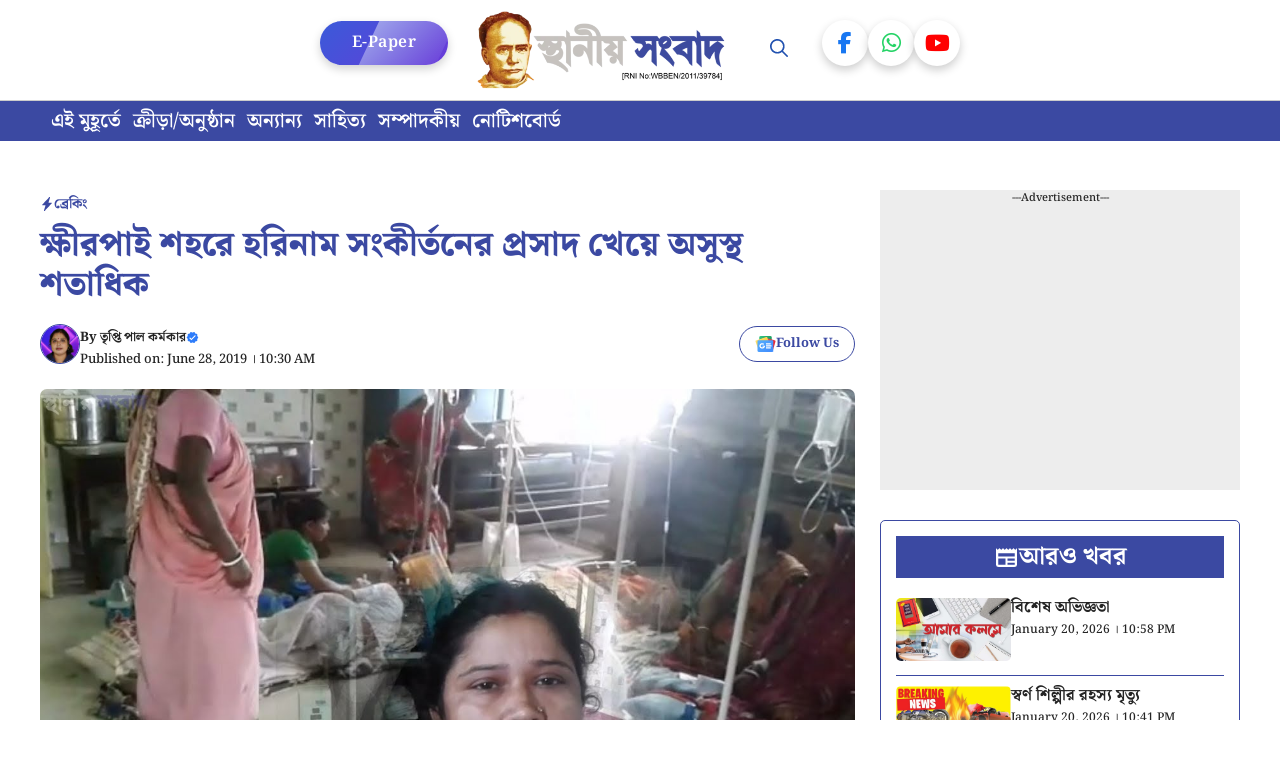

--- FILE ---
content_type: text/html; charset=UTF-8
request_url: https://www.ghatal.net/%E0%A6%95%E0%A7%8D%E0%A6%B7%E0%A7%80%E0%A6%B0%E0%A6%AA%E0%A6%BE%E0%A6%87-%E0%A6%B6%E0%A6%B9%E0%A6%B0%E0%A7%87-%E0%A6%B9%E0%A6%B0%E0%A6%BF%E0%A6%A8%E0%A6%BE%E0%A6%AE-%E0%A6%B8%E0%A6%82%E0%A6%95/
body_size: 27580
content:
<!DOCTYPE html>
<html lang="en-US">
<head>
	<meta charset="UTF-8">
	<meta name='robots' content='index, follow, max-image-preview:large, max-snippet:-1, max-video-preview:-1' />
	<style>img:is([sizes="auto" i], [sizes^="auto," i]) { contain-intrinsic-size: 3000px 1500px }</style>
	<meta name="viewport" content="width=device-width, initial-scale=1">
	<!-- This site is optimized with the Yoast SEO plugin v22.3 - https://yoast.com/wordpress/plugins/seo/ -->
	<title>ক্ষীরপাই শহরে হরিনাম সংকীর্তনের প্রসাদ খেয়ে অসুস্থ শতাধিক - Ghatal.net | স্থানীয় সংবাদ</title>
	<link rel="canonical" href="https://www.ghatal.net/ক্ষীরপাই-শহরে-হরিনাম-সংক/" />
	<meta property="og:locale" content="en_US" />
	<meta property="og:type" content="article" />
	<meta property="og:title" content="ক্ষীরপাই শহরে হরিনাম সংকীর্তনের প্রসাদ খেয়ে অসুস্থ শতাধিক - Ghatal.net | স্থানীয় সংবাদ" />
	<meta property="og:description" content="তনুপ ঘোষ: ক্ষীরপাই শহরে খাদ্যে বিষক্রিয়ায় শতাধিক অসুস্থ। ২৬ ও ২৭ জুন থেকে অসুস্থদের ক্ষীরপাই স্বাস্থ্য কেন্দ্রে ভর্তি করা হয়েছে।" />
	<meta property="og:url" content="https://www.ghatal.net/ক্ষীরপাই-শহরে-হরিনাম-সংক/" />
	<meta property="og:site_name" content="Ghatal.net | স্থানীয় সংবাদ" />
	<meta property="article:author" content="https://www.facebook.com/profile.php?id=100004036283441" />
	<meta property="article:published_time" content="2019-06-28T05:00:34+00:00" />
	<meta property="article:modified_time" content="2019-06-28T05:00:37+00:00" />
	<meta property="og:image" content="https://www.ghatal.net/wp-content/uploads/2019/06/maxresdefault-26.jpg" />
	<meta property="og:image:width" content="1280" />
	<meta property="og:image:height" content="720" />
	<meta property="og:image:type" content="image/jpeg" />
	<meta name="author" content="তৃপ্তি পাল কর্মকার" />
	<meta name="twitter:card" content="summary_large_image" />
	<meta name="twitter:label1" content="Written by" />
	<meta name="twitter:data1" content="তৃপ্তি পাল কর্মকার" />
	<script type="application/ld+json" class="yoast-schema-graph">{"@context":"https://schema.org","@graph":[{"@type":"Article","@id":"https://www.ghatal.net/%e0%a6%95%e0%a7%8d%e0%a6%b7%e0%a7%80%e0%a6%b0%e0%a6%aa%e0%a6%be%e0%a6%87-%e0%a6%b6%e0%a6%b9%e0%a6%b0%e0%a7%87-%e0%a6%b9%e0%a6%b0%e0%a6%bf%e0%a6%a8%e0%a6%be%e0%a6%ae-%e0%a6%b8%e0%a6%82%e0%a6%95/#article","isPartOf":{"@id":"https://www.ghatal.net/%e0%a6%95%e0%a7%8d%e0%a6%b7%e0%a7%80%e0%a6%b0%e0%a6%aa%e0%a6%be%e0%a6%87-%e0%a6%b6%e0%a6%b9%e0%a6%b0%e0%a7%87-%e0%a6%b9%e0%a6%b0%e0%a6%bf%e0%a6%a8%e0%a6%be%e0%a6%ae-%e0%a6%b8%e0%a6%82%e0%a6%95/"},"author":{"name":"তৃপ্তি পাল কর্মকার","@id":"https://ghatal.net/#/schema/person/9e7a6833a8dd07fddae5da4e72f622b8"},"headline":"ক্ষীরপাই শহরে হরিনাম সংকীর্তনের প্রসাদ খেয়ে অসুস্থ শতাধিক","datePublished":"2019-06-28T05:00:34+00:00","dateModified":"2019-06-28T05:00:37+00:00","mainEntityOfPage":{"@id":"https://www.ghatal.net/%e0%a6%95%e0%a7%8d%e0%a6%b7%e0%a7%80%e0%a6%b0%e0%a6%aa%e0%a6%be%e0%a6%87-%e0%a6%b6%e0%a6%b9%e0%a6%b0%e0%a7%87-%e0%a6%b9%e0%a6%b0%e0%a6%bf%e0%a6%a8%e0%a6%be%e0%a6%ae-%e0%a6%b8%e0%a6%82%e0%a6%95/"},"wordCount":0,"commentCount":0,"publisher":{"@id":"https://ghatal.net/#organization"},"image":{"@id":"https://www.ghatal.net/%e0%a6%95%e0%a7%8d%e0%a6%b7%e0%a7%80%e0%a6%b0%e0%a6%aa%e0%a6%be%e0%a6%87-%e0%a6%b6%e0%a6%b9%e0%a6%b0%e0%a7%87-%e0%a6%b9%e0%a6%b0%e0%a6%bf%e0%a6%a8%e0%a6%be%e0%a6%ae-%e0%a6%b8%e0%a6%82%e0%a6%95/#primaryimage"},"thumbnailUrl":"https://www.ghatal.net/wp-content/uploads/2019/06/maxresdefault-26.jpg","articleSection":["ব্রেকিং"],"inLanguage":"en-US"},{"@type":"WebPage","@id":"https://www.ghatal.net/%e0%a6%95%e0%a7%8d%e0%a6%b7%e0%a7%80%e0%a6%b0%e0%a6%aa%e0%a6%be%e0%a6%87-%e0%a6%b6%e0%a6%b9%e0%a6%b0%e0%a7%87-%e0%a6%b9%e0%a6%b0%e0%a6%bf%e0%a6%a8%e0%a6%be%e0%a6%ae-%e0%a6%b8%e0%a6%82%e0%a6%95/","url":"https://www.ghatal.net/%e0%a6%95%e0%a7%8d%e0%a6%b7%e0%a7%80%e0%a6%b0%e0%a6%aa%e0%a6%be%e0%a6%87-%e0%a6%b6%e0%a6%b9%e0%a6%b0%e0%a7%87-%e0%a6%b9%e0%a6%b0%e0%a6%bf%e0%a6%a8%e0%a6%be%e0%a6%ae-%e0%a6%b8%e0%a6%82%e0%a6%95/","name":"ক্ষীরপাই শহরে হরিনাম সংকীর্তনের প্রসাদ খেয়ে অসুস্থ শতাধিক - Ghatal.net | স্থানীয় সংবাদ","isPartOf":{"@id":"https://ghatal.net/#website"},"primaryImageOfPage":{"@id":"https://www.ghatal.net/%e0%a6%95%e0%a7%8d%e0%a6%b7%e0%a7%80%e0%a6%b0%e0%a6%aa%e0%a6%be%e0%a6%87-%e0%a6%b6%e0%a6%b9%e0%a6%b0%e0%a7%87-%e0%a6%b9%e0%a6%b0%e0%a6%bf%e0%a6%a8%e0%a6%be%e0%a6%ae-%e0%a6%b8%e0%a6%82%e0%a6%95/#primaryimage"},"image":{"@id":"https://www.ghatal.net/%e0%a6%95%e0%a7%8d%e0%a6%b7%e0%a7%80%e0%a6%b0%e0%a6%aa%e0%a6%be%e0%a6%87-%e0%a6%b6%e0%a6%b9%e0%a6%b0%e0%a7%87-%e0%a6%b9%e0%a6%b0%e0%a6%bf%e0%a6%a8%e0%a6%be%e0%a6%ae-%e0%a6%b8%e0%a6%82%e0%a6%95/#primaryimage"},"thumbnailUrl":"https://www.ghatal.net/wp-content/uploads/2019/06/maxresdefault-26.jpg","datePublished":"2019-06-28T05:00:34+00:00","dateModified":"2019-06-28T05:00:37+00:00","breadcrumb":{"@id":"https://www.ghatal.net/%e0%a6%95%e0%a7%8d%e0%a6%b7%e0%a7%80%e0%a6%b0%e0%a6%aa%e0%a6%be%e0%a6%87-%e0%a6%b6%e0%a6%b9%e0%a6%b0%e0%a7%87-%e0%a6%b9%e0%a6%b0%e0%a6%bf%e0%a6%a8%e0%a6%be%e0%a6%ae-%e0%a6%b8%e0%a6%82%e0%a6%95/#breadcrumb"},"inLanguage":"en-US","potentialAction":[{"@type":"ReadAction","target":["https://www.ghatal.net/%e0%a6%95%e0%a7%8d%e0%a6%b7%e0%a7%80%e0%a6%b0%e0%a6%aa%e0%a6%be%e0%a6%87-%e0%a6%b6%e0%a6%b9%e0%a6%b0%e0%a7%87-%e0%a6%b9%e0%a6%b0%e0%a6%bf%e0%a6%a8%e0%a6%be%e0%a6%ae-%e0%a6%b8%e0%a6%82%e0%a6%95/"]}]},{"@type":"ImageObject","inLanguage":"en-US","@id":"https://www.ghatal.net/%e0%a6%95%e0%a7%8d%e0%a6%b7%e0%a7%80%e0%a6%b0%e0%a6%aa%e0%a6%be%e0%a6%87-%e0%a6%b6%e0%a6%b9%e0%a6%b0%e0%a7%87-%e0%a6%b9%e0%a6%b0%e0%a6%bf%e0%a6%a8%e0%a6%be%e0%a6%ae-%e0%a6%b8%e0%a6%82%e0%a6%95/#primaryimage","url":"https://www.ghatal.net/wp-content/uploads/2019/06/maxresdefault-26.jpg","contentUrl":"https://www.ghatal.net/wp-content/uploads/2019/06/maxresdefault-26.jpg","width":1280,"height":720},{"@type":"BreadcrumbList","@id":"https://www.ghatal.net/%e0%a6%95%e0%a7%8d%e0%a6%b7%e0%a7%80%e0%a6%b0%e0%a6%aa%e0%a6%be%e0%a6%87-%e0%a6%b6%e0%a6%b9%e0%a6%b0%e0%a7%87-%e0%a6%b9%e0%a6%b0%e0%a6%bf%e0%a6%a8%e0%a6%be%e0%a6%ae-%e0%a6%b8%e0%a6%82%e0%a6%95/#breadcrumb","itemListElement":[{"@type":"ListItem","position":1,"name":"Home","item":"https://www.ghatal.net/"},{"@type":"ListItem","position":2,"name":"ক্ষীরপাই শহরে হরিনাম সংকীর্তনের প্রসাদ খেয়ে অসুস্থ শতাধিক"}]},{"@type":"WebSite","@id":"https://ghatal.net/#website","url":"https://ghatal.net/","name":"Ghatal.net | স্থানীয় সংবাদ","description":"ঘাটাল মহকুমার জনপ্রিয় সংবাদ মাধ্যম","publisher":{"@id":"https://ghatal.net/#organization"},"potentialAction":[{"@type":"SearchAction","target":{"@type":"EntryPoint","urlTemplate":"https://ghatal.net/?s={search_term_string}"},"query-input":"required name=search_term_string"}],"inLanguage":"en-US"},{"@type":"Organization","@id":"https://ghatal.net/#organization","name":"Ghatal.net | স্থানীয় সংবাদ","url":"https://ghatal.net/","logo":{"@type":"ImageObject","inLanguage":"en-US","@id":"https://ghatal.net/#/schema/logo/image/","url":"https://www.ghatal.net/wp-content/uploads/2025/10/Ghatal-Logo.png","contentUrl":"https://www.ghatal.net/wp-content/uploads/2025/10/Ghatal-Logo.png","width":477,"height":148,"caption":"Ghatal.net | স্থানীয় সংবাদ"},"image":{"@id":"https://ghatal.net/#/schema/logo/image/"}},{"@type":"Person","@id":"https://ghatal.net/#/schema/person/9e7a6833a8dd07fddae5da4e72f622b8","name":"তৃপ্তি পাল কর্মকার","image":{"@type":"ImageObject","inLanguage":"en-US","@id":"https://ghatal.net/#/schema/person/image/","url":"https://secure.gravatar.com/avatar/b859ffae990470f3e29cfe804ec2e926dc558ff690a4cec817e0801ef7ab2469?s=96&d=mm&r=g","contentUrl":"https://secure.gravatar.com/avatar/b859ffae990470f3e29cfe804ec2e926dc558ff690a4cec817e0801ef7ab2469?s=96&d=mm&r=g","caption":"তৃপ্তি পাল কর্মকার"},"description":"আমার প্রতিবেদনের সব কিছু আগ্রহ, উৎসাহ ঘাটাল মহকুমাকে ঘিরে... •ইমেল: ghatal1947@gmail.com •মো: 9933066200 •ফেসবুক: https://www.facebook.com/triptighatal •মোবাইল অ্যাপ: https://play.google.com/store/apps/details?id=com.myghatal.eportal&amp;hl=en ইউটিউব: https://www.youtube.com/c/SthaniyaSambad","sameAs":["https://ghatal.net","https://www.facebook.com/profile.php?id=100004036283441","https://www.youtube.com/c/SthaniyaSambad"],"url":"https://www.ghatal.net/author/e6476a507c8d0435/"}]}</script>
	<!-- / Yoast SEO plugin. -->


<link rel="amphtml" href="https://www.ghatal.net/%e0%a6%95%e0%a7%8d%e0%a6%b7%e0%a7%80%e0%a6%b0%e0%a6%aa%e0%a6%be%e0%a6%87-%e0%a6%b6%e0%a6%b9%e0%a6%b0%e0%a7%87-%e0%a6%b9%e0%a6%b0%e0%a6%bf%e0%a6%a8%e0%a6%be%e0%a6%ae-%e0%a6%b8%e0%a6%82%e0%a6%95/?amp" /><meta name="generator" content="AMP for WP 1.0.93.2"/><link rel='dns-prefetch' href='//platform-api.sharethis.com' />


<link rel="alternate" type="application/rss+xml" title="Ghatal.net | স্থানীয় সংবাদ &raquo; Feed" href="https://www.ghatal.net/feed/" />
<link rel='stylesheet' id='generatepress-fonts-css' href='https://www.ghatal.net/wp-content/uploads/generatepress/fonts/fonts.css' media='all' />
<link rel='stylesheet' id='wp-block-library-css' href='https://www.ghatal.net/wp-includes/css/dist/block-library/style.min.css' media='all' />
<style id='classic-theme-styles-inline-css'>
/*! This file is auto-generated */
.wp-block-button__link{color:#fff;background-color:#32373c;border-radius:9999px;box-shadow:none;text-decoration:none;padding:calc(.667em + 2px) calc(1.333em + 2px);font-size:1.125em}.wp-block-file__button{background:#32373c;color:#fff;text-decoration:none}
</style>
<style id='global-styles-inline-css'>
:root{--wp--preset--aspect-ratio--square: 1;--wp--preset--aspect-ratio--4-3: 4/3;--wp--preset--aspect-ratio--3-4: 3/4;--wp--preset--aspect-ratio--3-2: 3/2;--wp--preset--aspect-ratio--2-3: 2/3;--wp--preset--aspect-ratio--16-9: 16/9;--wp--preset--aspect-ratio--9-16: 9/16;--wp--preset--color--black: #000000;--wp--preset--color--cyan-bluish-gray: #abb8c3;--wp--preset--color--white: #ffffff;--wp--preset--color--pale-pink: #f78da7;--wp--preset--color--vivid-red: #cf2e2e;--wp--preset--color--luminous-vivid-orange: #ff6900;--wp--preset--color--luminous-vivid-amber: #fcb900;--wp--preset--color--light-green-cyan: #7bdcb5;--wp--preset--color--vivid-green-cyan: #00d084;--wp--preset--color--pale-cyan-blue: #8ed1fc;--wp--preset--color--vivid-cyan-blue: #0693e3;--wp--preset--color--vivid-purple: #9b51e0;--wp--preset--color--background: var(--background);--wp--preset--color--text-1: var(--text-1);--wp--preset--color--text-2: var(--text-2);--wp--preset--color--link-text: var(--link-text);--wp--preset--color--color-background: var(--color-background);--wp--preset--color--color-background-hover: var(--color-background-hover);--wp--preset--color--border-color: var(--border-color);--wp--preset--gradient--vivid-cyan-blue-to-vivid-purple: linear-gradient(135deg,rgba(6,147,227,1) 0%,rgb(155,81,224) 100%);--wp--preset--gradient--light-green-cyan-to-vivid-green-cyan: linear-gradient(135deg,rgb(122,220,180) 0%,rgb(0,208,130) 100%);--wp--preset--gradient--luminous-vivid-amber-to-luminous-vivid-orange: linear-gradient(135deg,rgba(252,185,0,1) 0%,rgba(255,105,0,1) 100%);--wp--preset--gradient--luminous-vivid-orange-to-vivid-red: linear-gradient(135deg,rgba(255,105,0,1) 0%,rgb(207,46,46) 100%);--wp--preset--gradient--very-light-gray-to-cyan-bluish-gray: linear-gradient(135deg,rgb(238,238,238) 0%,rgb(169,184,195) 100%);--wp--preset--gradient--cool-to-warm-spectrum: linear-gradient(135deg,rgb(74,234,220) 0%,rgb(151,120,209) 20%,rgb(207,42,186) 40%,rgb(238,44,130) 60%,rgb(251,105,98) 80%,rgb(254,248,76) 100%);--wp--preset--gradient--blush-light-purple: linear-gradient(135deg,rgb(255,206,236) 0%,rgb(152,150,240) 100%);--wp--preset--gradient--blush-bordeaux: linear-gradient(135deg,rgb(254,205,165) 0%,rgb(254,45,45) 50%,rgb(107,0,62) 100%);--wp--preset--gradient--luminous-dusk: linear-gradient(135deg,rgb(255,203,112) 0%,rgb(199,81,192) 50%,rgb(65,88,208) 100%);--wp--preset--gradient--pale-ocean: linear-gradient(135deg,rgb(255,245,203) 0%,rgb(182,227,212) 50%,rgb(51,167,181) 100%);--wp--preset--gradient--electric-grass: linear-gradient(135deg,rgb(202,248,128) 0%,rgb(113,206,126) 100%);--wp--preset--gradient--midnight: linear-gradient(135deg,rgb(2,3,129) 0%,rgb(40,116,252) 100%);--wp--preset--font-size--small: 13px;--wp--preset--font-size--medium: 20px;--wp--preset--font-size--large: 36px;--wp--preset--font-size--x-large: 42px;--wp--preset--spacing--20: 0.44rem;--wp--preset--spacing--30: 0.67rem;--wp--preset--spacing--40: 1rem;--wp--preset--spacing--50: 1.5rem;--wp--preset--spacing--60: 2.25rem;--wp--preset--spacing--70: 3.38rem;--wp--preset--spacing--80: 5.06rem;--wp--preset--shadow--natural: 6px 6px 9px rgba(0, 0, 0, 0.2);--wp--preset--shadow--deep: 12px 12px 50px rgba(0, 0, 0, 0.4);--wp--preset--shadow--sharp: 6px 6px 0px rgba(0, 0, 0, 0.2);--wp--preset--shadow--outlined: 6px 6px 0px -3px rgba(255, 255, 255, 1), 6px 6px rgba(0, 0, 0, 1);--wp--preset--shadow--crisp: 6px 6px 0px rgba(0, 0, 0, 1);}:where(.is-layout-flex){gap: 0.5em;}:where(.is-layout-grid){gap: 0.5em;}body .is-layout-flex{display: flex;}.is-layout-flex{flex-wrap: wrap;align-items: center;}.is-layout-flex > :is(*, div){margin: 0;}body .is-layout-grid{display: grid;}.is-layout-grid > :is(*, div){margin: 0;}:where(.wp-block-columns.is-layout-flex){gap: 2em;}:where(.wp-block-columns.is-layout-grid){gap: 2em;}:where(.wp-block-post-template.is-layout-flex){gap: 1.25em;}:where(.wp-block-post-template.is-layout-grid){gap: 1.25em;}.has-black-color{color: var(--wp--preset--color--black) !important;}.has-cyan-bluish-gray-color{color: var(--wp--preset--color--cyan-bluish-gray) !important;}.has-white-color{color: var(--wp--preset--color--white) !important;}.has-pale-pink-color{color: var(--wp--preset--color--pale-pink) !important;}.has-vivid-red-color{color: var(--wp--preset--color--vivid-red) !important;}.has-luminous-vivid-orange-color{color: var(--wp--preset--color--luminous-vivid-orange) !important;}.has-luminous-vivid-amber-color{color: var(--wp--preset--color--luminous-vivid-amber) !important;}.has-light-green-cyan-color{color: var(--wp--preset--color--light-green-cyan) !important;}.has-vivid-green-cyan-color{color: var(--wp--preset--color--vivid-green-cyan) !important;}.has-pale-cyan-blue-color{color: var(--wp--preset--color--pale-cyan-blue) !important;}.has-vivid-cyan-blue-color{color: var(--wp--preset--color--vivid-cyan-blue) !important;}.has-vivid-purple-color{color: var(--wp--preset--color--vivid-purple) !important;}.has-black-background-color{background-color: var(--wp--preset--color--black) !important;}.has-cyan-bluish-gray-background-color{background-color: var(--wp--preset--color--cyan-bluish-gray) !important;}.has-white-background-color{background-color: var(--wp--preset--color--white) !important;}.has-pale-pink-background-color{background-color: var(--wp--preset--color--pale-pink) !important;}.has-vivid-red-background-color{background-color: var(--wp--preset--color--vivid-red) !important;}.has-luminous-vivid-orange-background-color{background-color: var(--wp--preset--color--luminous-vivid-orange) !important;}.has-luminous-vivid-amber-background-color{background-color: var(--wp--preset--color--luminous-vivid-amber) !important;}.has-light-green-cyan-background-color{background-color: var(--wp--preset--color--light-green-cyan) !important;}.has-vivid-green-cyan-background-color{background-color: var(--wp--preset--color--vivid-green-cyan) !important;}.has-pale-cyan-blue-background-color{background-color: var(--wp--preset--color--pale-cyan-blue) !important;}.has-vivid-cyan-blue-background-color{background-color: var(--wp--preset--color--vivid-cyan-blue) !important;}.has-vivid-purple-background-color{background-color: var(--wp--preset--color--vivid-purple) !important;}.has-black-border-color{border-color: var(--wp--preset--color--black) !important;}.has-cyan-bluish-gray-border-color{border-color: var(--wp--preset--color--cyan-bluish-gray) !important;}.has-white-border-color{border-color: var(--wp--preset--color--white) !important;}.has-pale-pink-border-color{border-color: var(--wp--preset--color--pale-pink) !important;}.has-vivid-red-border-color{border-color: var(--wp--preset--color--vivid-red) !important;}.has-luminous-vivid-orange-border-color{border-color: var(--wp--preset--color--luminous-vivid-orange) !important;}.has-luminous-vivid-amber-border-color{border-color: var(--wp--preset--color--luminous-vivid-amber) !important;}.has-light-green-cyan-border-color{border-color: var(--wp--preset--color--light-green-cyan) !important;}.has-vivid-green-cyan-border-color{border-color: var(--wp--preset--color--vivid-green-cyan) !important;}.has-pale-cyan-blue-border-color{border-color: var(--wp--preset--color--pale-cyan-blue) !important;}.has-vivid-cyan-blue-border-color{border-color: var(--wp--preset--color--vivid-cyan-blue) !important;}.has-vivid-purple-border-color{border-color: var(--wp--preset--color--vivid-purple) !important;}.has-vivid-cyan-blue-to-vivid-purple-gradient-background{background: var(--wp--preset--gradient--vivid-cyan-blue-to-vivid-purple) !important;}.has-light-green-cyan-to-vivid-green-cyan-gradient-background{background: var(--wp--preset--gradient--light-green-cyan-to-vivid-green-cyan) !important;}.has-luminous-vivid-amber-to-luminous-vivid-orange-gradient-background{background: var(--wp--preset--gradient--luminous-vivid-amber-to-luminous-vivid-orange) !important;}.has-luminous-vivid-orange-to-vivid-red-gradient-background{background: var(--wp--preset--gradient--luminous-vivid-orange-to-vivid-red) !important;}.has-very-light-gray-to-cyan-bluish-gray-gradient-background{background: var(--wp--preset--gradient--very-light-gray-to-cyan-bluish-gray) !important;}.has-cool-to-warm-spectrum-gradient-background{background: var(--wp--preset--gradient--cool-to-warm-spectrum) !important;}.has-blush-light-purple-gradient-background{background: var(--wp--preset--gradient--blush-light-purple) !important;}.has-blush-bordeaux-gradient-background{background: var(--wp--preset--gradient--blush-bordeaux) !important;}.has-luminous-dusk-gradient-background{background: var(--wp--preset--gradient--luminous-dusk) !important;}.has-pale-ocean-gradient-background{background: var(--wp--preset--gradient--pale-ocean) !important;}.has-electric-grass-gradient-background{background: var(--wp--preset--gradient--electric-grass) !important;}.has-midnight-gradient-background{background: var(--wp--preset--gradient--midnight) !important;}.has-small-font-size{font-size: var(--wp--preset--font-size--small) !important;}.has-medium-font-size{font-size: var(--wp--preset--font-size--medium) !important;}.has-large-font-size{font-size: var(--wp--preset--font-size--large) !important;}.has-x-large-font-size{font-size: var(--wp--preset--font-size--x-large) !important;}
:where(.wp-block-post-template.is-layout-flex){gap: 1.25em;}:where(.wp-block-post-template.is-layout-grid){gap: 1.25em;}
:where(.wp-block-columns.is-layout-flex){gap: 2em;}:where(.wp-block-columns.is-layout-grid){gap: 2em;}
:root :where(.wp-block-pullquote){font-size: 1.5em;line-height: 1.6;}
</style>
<link rel='stylesheet' id='share-this-share-buttons-sticky-css' href='https://www.ghatal.net/wp-content/plugins/sharethis-share-buttons/css/mu-style.css' media='all' />
<link rel='stylesheet' id='generate-style-css' href='https://www.ghatal.net/wp-content/themes/generatepress/assets/css/main.min.css' media='all' />
<style id='generate-style-inline-css'>
body{background-color:var(--background);color:var(--text-2);}a{color:var(--link-text);}a:hover, a:focus, a:active{color:var(--text-2);}.wp-block-group__inner-container{max-width:1200px;margin-left:auto;margin-right:auto;}@media (max-width: 720px) and (min-width: 356px){.inside-header{display:flex;flex-direction:column;align-items:center;}.site-logo, .site-branding{margin-bottom:1.5em;}#site-navigation{margin:0 auto;}.header-widget{margin-top:1.5em;}}:root{--background:#ffffff;--text-1:#3b49a2;--text-2:#242424;--link-text:#3b49a2;--color-background:#3b49a2;--color-background-hover:#3b49a2;--border-color:#3b49a2;}:root .has-background-color{color:var(--background);}:root .has-background-background-color{background-color:var(--background);}:root .has-text-1-color{color:var(--text-1);}:root .has-text-1-background-color{background-color:var(--text-1);}:root .has-text-2-color{color:var(--text-2);}:root .has-text-2-background-color{background-color:var(--text-2);}:root .has-link-text-color{color:var(--link-text);}:root .has-link-text-background-color{background-color:var(--link-text);}:root .has-color-background-color{color:var(--color-background);}:root .has-color-background-background-color{background-color:var(--color-background);}:root .has-color-background-hover-color{color:var(--color-background-hover);}:root .has-color-background-hover-background-color{background-color:var(--color-background-hover);}:root .has-border-color-color{color:var(--border-color);}:root .has-border-color-background-color{background-color:var(--border-color);}.gp-modal:not(.gp-modal--open):not(.gp-modal--transition){display:none;}.gp-modal--transition:not(.gp-modal--open){pointer-events:none;}.gp-modal-overlay:not(.gp-modal-overlay--open):not(.gp-modal--transition){display:none;}.gp-modal__overlay{display:none;position:fixed;top:0;left:0;right:0;bottom:0;background:rgba(0,0,0,0.2);display:flex;justify-content:center;align-items:center;z-index:10000;backdrop-filter:blur(3px);transition:opacity 500ms ease;opacity:0;}.gp-modal--open:not(.gp-modal--transition) .gp-modal__overlay{opacity:1;}.gp-modal__container{max-width:100%;max-height:100vh;transform:scale(0.9);transition:transform 500ms ease;padding:0 10px;}.gp-modal--open:not(.gp-modal--transition) .gp-modal__container{transform:scale(1);}.search-modal-fields{display:flex;}.gp-search-modal .gp-modal__overlay{align-items:flex-start;padding-top:25vh;background:var(--gp-search-modal-overlay-bg-color);}.search-modal-form{width:500px;max-width:100%;background-color:var(--gp-search-modal-bg-color);color:var(--gp-search-modal-text-color);}.search-modal-form .search-field, .search-modal-form .search-field:focus{width:100%;height:60px;background-color:transparent;border:0;appearance:none;color:currentColor;}.search-modal-fields button, .search-modal-fields button:active, .search-modal-fields button:focus, .search-modal-fields button:hover{background-color:transparent;border:0;color:currentColor;width:60px;}body, button, input, select, textarea{font-family:Noto Serif Bengali, serif;font-weight:500;font-size:20px;}.main-title{font-family:Noto Serif Bengali, serif;font-weight:700;}.main-navigation a, .main-navigation .menu-toggle, .main-navigation .menu-bar-items{font-family:Noto Serif Bengali, serif;font-weight:600;font-size:18px;}.main-navigation .main-nav ul ul li a{font-family:Noto Serif Bengali, serif;font-weight:500;font-size:17px;}button:not(.menu-toggle),html input[type="button"],input[type="reset"],input[type="submit"],.button,.wp-block-button .wp-block-button__link{font-family:Noto Serif Bengali, serif;font-weight:500;font-size:16px;}h1{font-family:Noto Serif Bengali, serif;font-weight:800;font-size:34px;}h2{font-family:Noto Serif Bengali, serif;font-weight:700;font-size:30px;}h3{font-family:Noto Serif Bengali, serif;font-weight:700;font-size:28px;}.widget-title{font-family:Noto Serif Bengali, serif;font-weight:700;font-size:24px;}.top-bar{background-color:#636363;color:#1638cd;}.top-bar a{color:var(--color-background-hover);}.top-bar a:hover{color:#303030;}.site-header{background-color:var(--base-3);color:#203dbc;}.site-header a{color:var(--link-text);}.site-header a:hover{color:var(--link-text);}.main-title a,.main-title a:hover{color:var(--background);}.site-description{color:var(--contrast-2);}.main-navigation,.main-navigation ul ul{background-color:var(--background);}.main-navigation .main-nav ul li a, .main-navigation .menu-toggle, .main-navigation .menu-bar-items{color:#2252b0;}.main-navigation .main-nav ul li:not([class*="current-menu-"]):hover > a, .main-navigation .main-nav ul li:not([class*="current-menu-"]):focus > a, .main-navigation .main-nav ul li.sfHover:not([class*="current-menu-"]) > a, .main-navigation .menu-bar-item:hover > a, .main-navigation .menu-bar-item.sfHover > a{color:var(--color-background-hover);background-color:var(--background);}button.menu-toggle:hover,button.menu-toggle:focus{color:#2252b0;}.main-navigation .main-nav ul li[class*="current-menu-"] > a{color:var(--link-text);background-color:var(--background);}.navigation-search input[type="search"],.navigation-search input[type="search"]:active, .navigation-search input[type="search"]:focus, .main-navigation .main-nav ul li.search-item.active > a, .main-navigation .menu-bar-items .search-item.active > a{color:var(--color-background-hover);background-color:var(--background);}.main-navigation ul ul{background-color:var(--color-background-hover);}.main-navigation .main-nav ul ul li a{color:var(--background);}.main-navigation .main-nav ul ul li:not([class*="current-menu-"]):hover > a,.main-navigation .main-nav ul ul li:not([class*="current-menu-"]):focus > a, .main-navigation .main-nav ul ul li.sfHover:not([class*="current-menu-"]) > a{color:var(--background);background-color:var(--color-background-hover);}.main-navigation .main-nav ul ul li[class*="current-menu-"] > a{color:var(--background);background-color:var(--color-background-hover);}.separate-containers .inside-article, .separate-containers .comments-area, .separate-containers .page-header, .one-container .container, .separate-containers .paging-navigation, .inside-page-header{color:var(--text-2);background-color:var(--background);}.entry-header h1,.page-header h1{color:var(--text-1);}.entry-title a{color:var(--text-1);}.entry-title a:hover{color:var(--text-1);}.entry-meta{color:var(--text-2);}h1{color:var(--text-1);}h2{color:var(--text-1);}h3{color:var(--text-1);}.sidebar .widget{background-color:var(--base-3);}.footer-widgets{background-color:var(--base-3);}.site-info{background-color:var(--base-3);}input[type="text"],input[type="email"],input[type="url"],input[type="password"],input[type="search"],input[type="tel"],input[type="number"],textarea,select{color:var(--text-2);background-color:var(--background);border-color:var(--border-color);}input[type="text"]:focus,input[type="email"]:focus,input[type="url"]:focus,input[type="password"]:focus,input[type="search"]:focus,input[type="tel"]:focus,input[type="number"]:focus,textarea:focus,select:focus{color:var(--text-2);background-color:var(--background);border-color:var(--border-color);}button,html input[type="button"],input[type="reset"],input[type="submit"],a.button,a.wp-block-button__link:not(.has-background){color:var(--background);background-color:var(--color-background);}button:hover,html input[type="button"]:hover,input[type="reset"]:hover,input[type="submit"]:hover,a.button:hover,button:focus,html input[type="button"]:focus,input[type="reset"]:focus,input[type="submit"]:focus,a.button:focus,a.wp-block-button__link:not(.has-background):active,a.wp-block-button__link:not(.has-background):focus,a.wp-block-button__link:not(.has-background):hover{color:var(--background);background-color:var(--color-background-hover);}a.generate-back-to-top{background-color:rgba( 0,0,0,0.4 );color:#ffffff;}a.generate-back-to-top:hover,a.generate-back-to-top:focus{background-color:rgba( 0,0,0,0.6 );color:#ffffff;}:root{--gp-search-modal-bg-color:var(--background);--gp-search-modal-text-color:var(--text-2);--gp-search-modal-overlay-bg-color:rgba(0,0,0,0.2);}@media (max-width: 355px){.main-navigation .menu-bar-item:hover > a, .main-navigation .menu-bar-item.sfHover > a{background:none;color:#2252b0;}}.nav-below-header .main-navigation .inside-navigation.grid-container, .nav-above-header .main-navigation .inside-navigation.grid-container{padding:0px 14px 0px 14px;}.separate-containers .inside-article, .separate-containers .comments-area, .separate-containers .page-header, .separate-containers .paging-navigation, .one-container .site-content, .inside-page-header{padding:25px;}.site-main .wp-block-group__inner-container{padding:25px;}.separate-containers .paging-navigation{padding-top:20px;padding-bottom:20px;}.entry-content .alignwide, body:not(.no-sidebar) .entry-content .alignfull{margin-left:-25px;width:calc(100% + 50px);max-width:calc(100% + 50px);}.one-container.right-sidebar .site-main,.one-container.both-right .site-main{margin-right:25px;}.one-container.left-sidebar .site-main,.one-container.both-left .site-main{margin-left:25px;}.one-container.both-sidebars .site-main{margin:0px 25px 0px 25px;}.sidebar .widget, .page-header, .widget-area .main-navigation, .site-main > *{margin-bottom:25px;}.separate-containers .site-main{margin:25px;}.both-right .inside-left-sidebar,.both-left .inside-left-sidebar{margin-right:12px;}.both-right .inside-right-sidebar,.both-left .inside-right-sidebar{margin-left:12px;}.one-container.archive .post:not(:last-child):not(.is-loop-template-item), .one-container.blog .post:not(:last-child):not(.is-loop-template-item){padding-bottom:25px;}.separate-containers .featured-image{margin-top:25px;}.separate-containers .inside-right-sidebar, .separate-containers .inside-left-sidebar{margin-top:25px;margin-bottom:25px;}.main-navigation .main-nav ul li a,.menu-toggle,.main-navigation .menu-bar-item > a{padding-left:26px;padding-right:26px;line-height:100px;}.main-navigation .main-nav ul ul li a{padding:6px 26px 6px 26px;}.main-navigation ul ul{width:110px;}.navigation-search input[type="search"]{height:100px;}.rtl .menu-item-has-children .dropdown-menu-toggle{padding-left:26px;}.menu-item-has-children .dropdown-menu-toggle{padding-right:26px;}.menu-item-has-children ul .dropdown-menu-toggle{padding-top:6px;padding-bottom:6px;margin-top:-6px;}.rtl .main-navigation .main-nav ul li.menu-item-has-children > a{padding-right:26px;}.widget-area .widget{padding:20px;}@media (max-width:768px){.separate-containers .inside-article, .separate-containers .comments-area, .separate-containers .page-header, .separate-containers .paging-navigation, .one-container .site-content, .inside-page-header{padding:30px;}.site-main .wp-block-group__inner-container{padding:30px;}.inside-top-bar{padding-right:30px;padding-left:30px;}.inside-header{padding-right:30px;padding-left:30px;}.widget-area .widget{padding-top:30px;padding-right:30px;padding-bottom:30px;padding-left:30px;}.footer-widgets-container{padding-top:30px;padding-right:30px;padding-bottom:30px;padding-left:30px;}.inside-site-info{padding-right:30px;padding-left:30px;}.entry-content .alignwide, body:not(.no-sidebar) .entry-content .alignfull{margin-left:-30px;width:calc(100% + 60px);max-width:calc(100% + 60px);}.one-container .site-main .paging-navigation{margin-bottom:25px;}}/* End cached CSS */.is-right-sidebar{width:30%;}.is-left-sidebar{width:30%;}.site-content .content-area{width:70%;}@media (max-width: 355px){.main-navigation .menu-toggle,.sidebar-nav-mobile:not(#sticky-placeholder){display:block;}.main-navigation ul,.gen-sidebar-nav,.main-navigation:not(.slideout-navigation):not(.toggled) .main-nav > ul,.has-inline-mobile-toggle #site-navigation .inside-navigation > *:not(.navigation-search):not(.main-nav){display:none;}.nav-align-right .inside-navigation,.nav-align-center .inside-navigation{justify-content:space-between;}}
.dynamic-author-image-rounded{border-radius:100%;}.dynamic-featured-image, .dynamic-author-image{vertical-align:middle;}.one-container.blog .dynamic-content-template:not(:last-child), .one-container.archive .dynamic-content-template:not(:last-child){padding-bottom:0px;}.dynamic-entry-excerpt > p:last-child{margin-bottom:0px;}
.main-navigation .main-nav ul li a,.menu-toggle,.main-navigation .menu-bar-item > a{transition: line-height 300ms ease}.main-navigation.toggled .main-nav > ul{background-color: var(--background)}.sticky-enabled .gen-sidebar-nav.is_stuck .main-navigation {margin-bottom: 0px;}.sticky-enabled .gen-sidebar-nav.is_stuck {z-index: 500;}.sticky-enabled .main-navigation.is_stuck {box-shadow: 0 2px 2px -2px rgba(0, 0, 0, .2);}.navigation-stick:not(.gen-sidebar-nav) {left: 0;right: 0;width: 100% !important;}.nav-float-right .navigation-stick {width: 100% !important;left: 0;}.nav-float-right .navigation-stick .navigation-branding {margin-right: auto;}.main-navigation.has-sticky-branding:not(.grid-container) .inside-navigation:not(.grid-container) .navigation-branding{margin-left: 10px;}

        .menu-toggle .gp-icon {
            display: none !important;
        }
        .menu-toggle .custom-menu-icon {
            display: flex;
            align-items: center;
            justify-content: center;
            height: 100%;
        }
        .menu-toggle .custom-menu-icon svg {
            height: 1.6em;
            width: 1.6em;
        }
    
@media (max-width: 355px){.main-navigation .menu-toggle,.main-navigation .mobile-bar-items a,.main-navigation .menu-bar-item > a{padding-left:20px;padding-right:20px;}.main-navigation .main-nav ul li a,.main-navigation .menu-toggle,.main-navigation .mobile-bar-items a,.main-navigation .menu-bar-item > a{line-height:81px;}.main-navigation .site-logo.navigation-logo img, .mobile-header-navigation .site-logo.mobile-header-logo img, .navigation-search input[type="search"]{height:81px;}}
</style>
<link rel='stylesheet' id='generate-child-css' href='https://www.ghatal.net/wp-content/themes/gp-bengali-news-pro/style.css' media='all' />
<style type="text/css">@font-face {font-family:Noto Serif Bengali;font-style:normal;font-weight:100;src:url(/cf-fonts/s/noto-serif-bengali/5.0.11/bengali/100/normal.woff2);unicode-range:U+0964-0965,U+0980-09FE,U+1CF7,U+1CFA,U+200C-200D,U+20B9,U+25CC;font-display:auto;}@font-face {font-family:Noto Serif Bengali;font-style:normal;font-weight:100;src:url(/cf-fonts/s/noto-serif-bengali/5.0.11/latin/100/normal.woff2);unicode-range:U+0000-00FF,U+0131,U+0152-0153,U+02BB-02BC,U+02C6,U+02DA,U+02DC,U+0304,U+0308,U+0329,U+2000-206F,U+2074,U+20AC,U+2122,U+2191,U+2193,U+2212,U+2215,U+FEFF,U+FFFD;font-display:auto;}@font-face {font-family:Noto Serif Bengali;font-style:normal;font-weight:100;src:url(/cf-fonts/s/noto-serif-bengali/5.0.11/latin-ext/100/normal.woff2);unicode-range:U+0100-02AF,U+0304,U+0308,U+0329,U+1E00-1E9F,U+1EF2-1EFF,U+2020,U+20A0-20AB,U+20AD-20CF,U+2113,U+2C60-2C7F,U+A720-A7FF;font-display:auto;}@font-face {font-family:Noto Serif Bengali;font-style:normal;font-weight:200;src:url(/cf-fonts/s/noto-serif-bengali/5.0.11/latin-ext/200/normal.woff2);unicode-range:U+0100-02AF,U+0304,U+0308,U+0329,U+1E00-1E9F,U+1EF2-1EFF,U+2020,U+20A0-20AB,U+20AD-20CF,U+2113,U+2C60-2C7F,U+A720-A7FF;font-display:auto;}@font-face {font-family:Noto Serif Bengali;font-style:normal;font-weight:200;src:url(/cf-fonts/s/noto-serif-bengali/5.0.11/latin/200/normal.woff2);unicode-range:U+0000-00FF,U+0131,U+0152-0153,U+02BB-02BC,U+02C6,U+02DA,U+02DC,U+0304,U+0308,U+0329,U+2000-206F,U+2074,U+20AC,U+2122,U+2191,U+2193,U+2212,U+2215,U+FEFF,U+FFFD;font-display:auto;}@font-face {font-family:Noto Serif Bengali;font-style:normal;font-weight:200;src:url(/cf-fonts/s/noto-serif-bengali/5.0.11/bengali/200/normal.woff2);unicode-range:U+0964-0965,U+0980-09FE,U+1CF7,U+1CFA,U+200C-200D,U+20B9,U+25CC;font-display:auto;}@font-face {font-family:Noto Serif Bengali;font-style:normal;font-weight:300;src:url(/cf-fonts/s/noto-serif-bengali/5.0.11/bengali/300/normal.woff2);unicode-range:U+0964-0965,U+0980-09FE,U+1CF7,U+1CFA,U+200C-200D,U+20B9,U+25CC;font-display:auto;}@font-face {font-family:Noto Serif Bengali;font-style:normal;font-weight:300;src:url(/cf-fonts/s/noto-serif-bengali/5.0.11/latin/300/normal.woff2);unicode-range:U+0000-00FF,U+0131,U+0152-0153,U+02BB-02BC,U+02C6,U+02DA,U+02DC,U+0304,U+0308,U+0329,U+2000-206F,U+2074,U+20AC,U+2122,U+2191,U+2193,U+2212,U+2215,U+FEFF,U+FFFD;font-display:auto;}@font-face {font-family:Noto Serif Bengali;font-style:normal;font-weight:300;src:url(/cf-fonts/s/noto-serif-bengali/5.0.11/latin-ext/300/normal.woff2);unicode-range:U+0100-02AF,U+0304,U+0308,U+0329,U+1E00-1E9F,U+1EF2-1EFF,U+2020,U+20A0-20AB,U+20AD-20CF,U+2113,U+2C60-2C7F,U+A720-A7FF;font-display:auto;}@font-face {font-family:Noto Serif Bengali;font-style:normal;font-weight:400;src:url(/cf-fonts/s/noto-serif-bengali/5.0.11/bengali/400/normal.woff2);unicode-range:U+0964-0965,U+0980-09FE,U+1CF7,U+1CFA,U+200C-200D,U+20B9,U+25CC;font-display:auto;}@font-face {font-family:Noto Serif Bengali;font-style:normal;font-weight:400;src:url(/cf-fonts/s/noto-serif-bengali/5.0.11/latin/400/normal.woff2);unicode-range:U+0000-00FF,U+0131,U+0152-0153,U+02BB-02BC,U+02C6,U+02DA,U+02DC,U+0304,U+0308,U+0329,U+2000-206F,U+2074,U+20AC,U+2122,U+2191,U+2193,U+2212,U+2215,U+FEFF,U+FFFD;font-display:auto;}@font-face {font-family:Noto Serif Bengali;font-style:normal;font-weight:400;src:url(/cf-fonts/s/noto-serif-bengali/5.0.11/latin-ext/400/normal.woff2);unicode-range:U+0100-02AF,U+0304,U+0308,U+0329,U+1E00-1E9F,U+1EF2-1EFF,U+2020,U+20A0-20AB,U+20AD-20CF,U+2113,U+2C60-2C7F,U+A720-A7FF;font-display:auto;}@font-face {font-family:Noto Serif Bengali;font-style:normal;font-weight:500;src:url(/cf-fonts/s/noto-serif-bengali/5.0.11/bengali/500/normal.woff2);unicode-range:U+0964-0965,U+0980-09FE,U+1CF7,U+1CFA,U+200C-200D,U+20B9,U+25CC;font-display:auto;}@font-face {font-family:Noto Serif Bengali;font-style:normal;font-weight:500;src:url(/cf-fonts/s/noto-serif-bengali/5.0.11/latin/500/normal.woff2);unicode-range:U+0000-00FF,U+0131,U+0152-0153,U+02BB-02BC,U+02C6,U+02DA,U+02DC,U+0304,U+0308,U+0329,U+2000-206F,U+2074,U+20AC,U+2122,U+2191,U+2193,U+2212,U+2215,U+FEFF,U+FFFD;font-display:auto;}@font-face {font-family:Noto Serif Bengali;font-style:normal;font-weight:500;src:url(/cf-fonts/s/noto-serif-bengali/5.0.11/latin-ext/500/normal.woff2);unicode-range:U+0100-02AF,U+0304,U+0308,U+0329,U+1E00-1E9F,U+1EF2-1EFF,U+2020,U+20A0-20AB,U+20AD-20CF,U+2113,U+2C60-2C7F,U+A720-A7FF;font-display:auto;}@font-face {font-family:Noto Serif Bengali;font-style:normal;font-weight:600;src:url(/cf-fonts/s/noto-serif-bengali/5.0.11/latin-ext/600/normal.woff2);unicode-range:U+0100-02AF,U+0304,U+0308,U+0329,U+1E00-1E9F,U+1EF2-1EFF,U+2020,U+20A0-20AB,U+20AD-20CF,U+2113,U+2C60-2C7F,U+A720-A7FF;font-display:auto;}@font-face {font-family:Noto Serif Bengali;font-style:normal;font-weight:600;src:url(/cf-fonts/s/noto-serif-bengali/5.0.11/bengali/600/normal.woff2);unicode-range:U+0964-0965,U+0980-09FE,U+1CF7,U+1CFA,U+200C-200D,U+20B9,U+25CC;font-display:auto;}@font-face {font-family:Noto Serif Bengali;font-style:normal;font-weight:600;src:url(/cf-fonts/s/noto-serif-bengali/5.0.11/latin/600/normal.woff2);unicode-range:U+0000-00FF,U+0131,U+0152-0153,U+02BB-02BC,U+02C6,U+02DA,U+02DC,U+0304,U+0308,U+0329,U+2000-206F,U+2074,U+20AC,U+2122,U+2191,U+2193,U+2212,U+2215,U+FEFF,U+FFFD;font-display:auto;}@font-face {font-family:Noto Serif Bengali;font-style:normal;font-weight:700;src:url(/cf-fonts/s/noto-serif-bengali/5.0.11/latin-ext/700/normal.woff2);unicode-range:U+0100-02AF,U+0304,U+0308,U+0329,U+1E00-1E9F,U+1EF2-1EFF,U+2020,U+20A0-20AB,U+20AD-20CF,U+2113,U+2C60-2C7F,U+A720-A7FF;font-display:auto;}@font-face {font-family:Noto Serif Bengali;font-style:normal;font-weight:700;src:url(/cf-fonts/s/noto-serif-bengali/5.0.11/bengali/700/normal.woff2);unicode-range:U+0964-0965,U+0980-09FE,U+1CF7,U+1CFA,U+200C-200D,U+20B9,U+25CC;font-display:auto;}@font-face {font-family:Noto Serif Bengali;font-style:normal;font-weight:700;src:url(/cf-fonts/s/noto-serif-bengali/5.0.11/latin/700/normal.woff2);unicode-range:U+0000-00FF,U+0131,U+0152-0153,U+02BB-02BC,U+02C6,U+02DA,U+02DC,U+0304,U+0308,U+0329,U+2000-206F,U+2074,U+20AC,U+2122,U+2191,U+2193,U+2212,U+2215,U+FEFF,U+FFFD;font-display:auto;}@font-face {font-family:Noto Serif Bengali;font-style:normal;font-weight:800;src:url(/cf-fonts/s/noto-serif-bengali/5.0.11/latin-ext/800/normal.woff2);unicode-range:U+0100-02AF,U+0304,U+0308,U+0329,U+1E00-1E9F,U+1EF2-1EFF,U+2020,U+20A0-20AB,U+20AD-20CF,U+2113,U+2C60-2C7F,U+A720-A7FF;font-display:auto;}@font-face {font-family:Noto Serif Bengali;font-style:normal;font-weight:800;src:url(/cf-fonts/s/noto-serif-bengali/5.0.11/bengali/800/normal.woff2);unicode-range:U+0964-0965,U+0980-09FE,U+1CF7,U+1CFA,U+200C-200D,U+20B9,U+25CC;font-display:auto;}@font-face {font-family:Noto Serif Bengali;font-style:normal;font-weight:800;src:url(/cf-fonts/s/noto-serif-bengali/5.0.11/latin/800/normal.woff2);unicode-range:U+0000-00FF,U+0131,U+0152-0153,U+02BB-02BC,U+02C6,U+02DA,U+02DC,U+0304,U+0308,U+0329,U+2000-206F,U+2074,U+20AC,U+2122,U+2191,U+2193,U+2212,U+2215,U+FEFF,U+FFFD;font-display:auto;}@font-face {font-family:Noto Serif Bengali;font-style:normal;font-weight:900;src:url(/cf-fonts/s/noto-serif-bengali/5.0.11/bengali/900/normal.woff2);unicode-range:U+0964-0965,U+0980-09FE,U+1CF7,U+1CFA,U+200C-200D,U+20B9,U+25CC;font-display:auto;}@font-face {font-family:Noto Serif Bengali;font-style:normal;font-weight:900;src:url(/cf-fonts/s/noto-serif-bengali/5.0.11/latin/900/normal.woff2);unicode-range:U+0000-00FF,U+0131,U+0152-0153,U+02BB-02BC,U+02C6,U+02DA,U+02DC,U+0304,U+0308,U+0329,U+2000-206F,U+2074,U+20AC,U+2122,U+2191,U+2193,U+2212,U+2215,U+FEFF,U+FFFD;font-display:auto;}@font-face {font-family:Noto Serif Bengali;font-style:normal;font-weight:900;src:url(/cf-fonts/s/noto-serif-bengali/5.0.11/latin-ext/900/normal.woff2);unicode-range:U+0100-02AF,U+0304,U+0308,U+0329,U+1E00-1E9F,U+1EF2-1EFF,U+2020,U+20A0-20AB,U+20AD-20CF,U+2113,U+2C60-2C7F,U+A720-A7FF;font-display:auto;}</style>
<style id='generateblocks-inline-css'>
:root{--gb-container-width:1200px;}.gb-container .wp-block-image img{vertical-align:middle;}.gb-grid-wrapper .wp-block-image{margin-bottom:0;}.gb-highlight{background:none;}.gb-shape{line-height:0;}.gb-container-link{position:absolute;top:0;right:0;bottom:0;left:0;z-index:99;}.gb-element-38dfdf5d{background-color:#ededed;font-size:11px;margin-bottom:30px;margin-top:60px;min-height:300px;text-align:center}.gb-element-b62431d1{border:1px solid var(--border-color);border-radius:5px;padding:15px 15px 30px 15px}.gb-element-051323f7{align-items:center;background-color:var(--color-background);display:flex;flex-direction:row;justify-content:center;margin-bottom:20px;padding-bottom:6px;padding-top:6px}.gb-element-0a09d9f3{width:35%}.gb-element-93cb3f78{width:65%}.gb-element-f299bbff{background-color:#efecec;color:var(--text-1);height:420px;margin-top:80px}@media (max-width:767px){.gb-element-f299bbff{height:1050px}}.gb-element-cac231a5{height:100px;margin-left:auto;margin-right:auto;max-width:var(--gb-container-width);padding-bottom:20px;padding-top:40px}@media (max-width:767px){.gb-element-cac231a5{padding-bottom:80px}}.gb-element-4d18fe0f{color:var(--color-background);column-gap:40px;display:flex;margin-bottom:20px;row-gap:40px;border-bottom:1.5px solid var(--border-color);padding:20px}.gb-element-4d18fe0f a{color:var(--color-background)}@media (max-width:1024px){.gb-element-4d18fe0f{column-gap:20px;display:flex;flex-wrap:wrap;row-gap:20px}}@media (max-width:767px){.gb-element-4d18fe0f{column-gap:20px;row-gap:20px}}.gb-element-d9989368{width:35%}@media (max-width:1024px){.gb-element-d9989368{width:47%}}@media (max-width:767px){.gb-element-d9989368{width:100%}}.gb-element-ccd7d288{color:var(--text-1);display:flex;flex-direction:column;width:20%}.gb-element-ccd7d288:is(:hover,:focus){color:var(--color-background)}@media (max-width:1024px){.gb-element-ccd7d288{width:47%}}@media (max-width:767px){.gb-element-ccd7d288{width:100%}}.gb-element-451adcdc{display:flex;flex-direction:column;width:20%}@media (max-width:1024px){.gb-element-451adcdc{width:47%}}@media (max-width:767px){.gb-element-451adcdc{width:100%}}.gb-element-f5c4109a{color:var(--background);display:flex;flex-direction:column;width:25%}@media (max-width:1024px){.gb-element-f5c4109a{width:47%}}@media (max-width:767px){.gb-element-f5c4109a{width:100%}}.gb-element-8df1bd89{column-gap:10px;display:flex;flex-wrap:wrap;row-gap:10px;width:80%}@media (max-width:1024px){.gb-element-8df1bd89{width:100%}}.gb-element-ff490f95{margin-left:auto;margin-right:auto;max-width:var(--gb-container-width)}@media (max-width:1024px){.gb-element-ff490f95{margin-left:20px;margin-right:20px}}.gb-element-130693d9{align-items:center;display:flex;justify-content:space-between;margin-bottom:20px}@media (max-width:767px){.gb-element-130693d9{align-items:flex-start;column-gap:20px;display:flex;flex-direction:column;row-gap:20px}}.gb-element-ce6fb3d5{align-items:center;column-gap:10px;display:flex;row-gap:10px}.gb-element-06d55a56{align-items:center;column-gap:5px;display:flex;justify-content:center;row-gap:5px;border:1px solid var(--border-color);border-radius:50px;padding:7px 15px}.gb-element-a32d24f5{margin-left:auto;margin-right:auto;max-width:var(--gb-container-width)}@media (max-width:1024px){.gb-element-a32d24f5{margin-left:20px;margin-right:20px}}.gb-element-9f5b33df{background-color:#3b49a2;color:var(--background)}.gb-element-9f5b33df:is(:hover,:focus){color:var(--background)}.gb-element-9f5b33df a{background-color:var(--text-1);color:var(--background)}.gb-element-20dc34b3{column-gap:10px;display:flex;margin-left:auto;margin-right:auto;max-width:var(--gb-container-width);padding:5px}.gb-element-986303f6{margin-left:auto;margin-right:auto;max-width:var(--gb-container-width)}@media (max-width:1024px){.gb-element-986303f6{margin-left:20px;margin-right:20px}}.gb-element-4ded99a8{column-gap:1em;display:grid;grid-template-columns:1fr 3fr;row-gap:1em;border:1px solid var(--border-color);border-radius:10px;padding:15px 10px}@media (max-width:767px){.gb-element-4ded99a8{grid-template-columns:1fr;padding:20px}}.gb-element-a404ab4c{align-items:center;display:flex;justify-content:center}.gb-element-68fe05cc{align-items:flex-start;display:flex;flex-direction:column;justify-content:center}@media (max-width:767px){.gb-element-68fe05cc{align-items:center}}.gb-element-7bcda117{background-color:var(--background);padding-bottom:20px;padding-left:10px;padding-top:30px}.gb-text-2e9b48f5{align-items:center;color:var(--background);column-gap:0.5em;display:inline-flex;font-size:25px;margin-bottom:0px;text-align:left}.gb-text-2e9b48f5 .gb-shape svg{width:1em;height:1em;fill:currentColor}.gb-text-c1b3cdb3{font-size:16px;margin-bottom:4px}.gb-text-c1b3cdb3 a{color:var(--text-2)}.gb-text-c1b3cdb3 a:hover{color:var(--color-background);transition:all 0.5s ease 0s}.gb-text-2d5ac972{font-size:12px}.gb-text-fc38145a{color:var(--text-1);font-size:14px}.gb-text-286dbd48{color:var(--color-background);display:inline-flex;font-size:18px;margin-bottom:20px;padding-bottom:5px;border-bottom:1px solid #ffb700}.gb-text-9aa11da3{align-items:center;color:var(--color-background);column-gap:0.5em;display:inline-flex;font-size:15px;margin-bottom:10px;text-decoration:none}.gb-text-9aa11da3:is(:hover,:focus){color:var(--text-1)}.gb-text-9aa11da3 .gb-shape svg{width:1em;height:1em;fill:currentColor}.gb-text-f094266f{align-items:center;color:var(--color-background-hover);column-gap:0.5em;display:inline-flex;font-size:15px;margin-bottom:10px;text-decoration:none}.gb-text-f094266f:is(:hover,:focus){color:var(--text-1)}.gb-text-f094266f .gb-shape svg{width:1em;height:1em;fill:currentColor}.gb-text-f61e9a80{align-items:center;color:var(--color-background);column-gap:0.5em;display:inline-flex;font-size:15px;margin-bottom:10px;text-decoration:none}.gb-text-f61e9a80:is(:hover,:focus){color:var(--color-background)}.gb-text-f61e9a80 .gb-shape svg{width:1em;height:1em;fill:currentColor}.gb-text-4300920a{align-items:center;color:var(--color-background);column-gap:0.5em;display:inline-flex;font-size:15px;margin-bottom:10px;text-decoration:none}.gb-text-4300920a:is(:hover,:focus){color:var(--color-background)}.gb-text-4300920a .gb-shape svg{width:1em;height:1em;fill:currentColor}.gb-text-eed3b112{align-items:center;color:var(--color-background);column-gap:0.5em;display:inline-flex;font-size:15px;margin-bottom:10px;text-decoration:none}.gb-text-eed3b112:is(:hover,:focus){color:var(--color-background)}.gb-text-eed3b112 .gb-shape svg{width:1em;height:1em;fill:currentColor}.gb-text-99125f6d{align-items:center;color:var(--color-background);column-gap:0.5em;display:inline-flex;font-size:15px;margin-bottom:10px;text-decoration:none}.gb-text-99125f6d:is(:hover,:focus){color:var(--color-background)}.gb-text-99125f6d .gb-shape svg{width:1em;height:1em;fill:currentColor}.gb-text-5584e0c9{color:var(--color-background);display:inline-flex;font-size:18px;margin-bottom:20px;padding-bottom:5px;border-bottom:1px solid #ffb700}.gb-text-bbee9630{align-items:center;color:var(--color-background);column-gap:0.5em;display:inline-flex;font-size:15px;margin-bottom:10px;text-decoration:none}.gb-text-bbee9630:is(:hover,:focus){color:var(--color-background)}.gb-text-bbee9630 .gb-shape svg{width:1em;height:1em;fill:currentColor}.gb-text-e09b9975{align-items:center;color:var(--color-background-hover);column-gap:0.5em;display:inline-flex;font-size:15px;margin-bottom:10px;text-decoration:none}.gb-text-e09b9975:is(:hover,:focus){color:var(--color-background)}.gb-text-e09b9975 .gb-shape svg{width:1em;height:1em;fill:currentColor}.gb-text-4e5c143b{align-items:center;color:var(--color-background);column-gap:0.5em;display:inline-flex;font-size:15px;margin-bottom:10px;text-decoration:none}.gb-text-4e5c143b:is(:hover,:focus){color:var(--color-background)}.gb-text-4e5c143b .gb-shape svg{width:1em;height:1em;fill:currentColor}.gb-text-ea8b64fb{align-items:center;color:var(--color-background);column-gap:0.5em;display:inline-flex;font-size:15px;margin-bottom:10px;text-decoration:none}.gb-text-ea8b64fb:is(:hover,:focus){color:var(--color-background)}.gb-text-ea8b64fb .gb-shape svg{width:1em;height:1em;fill:currentColor}.gb-text-7d255ee5{color:var(--color-background-hover);display:inline-flex;font-size:18px;margin-bottom:20px;padding-bottom:5px;border-bottom:1px solid #ffb700}.gb-text-f32154c0{align-items:center;background-color:#1877f2;color:#ffffff;column-gap:0.5em;display:inline-flex;text-decoration:none;border-radius:7px;padding:10px}.gb-text-f32154c0:is(:hover,:focus){color:#ffffff;transition:all 0.5s ease 0s;transform:translate3d(0px,-5px,0px)}.gb-text-f32154c0 .gb-shape svg{width:1em;height:1em;fill:currentColor}.gb-text-32a80755{align-items:center;background-color:#09d665;color:#ffffff;column-gap:0.5em;display:inline-flex;text-decoration:none;border-radius:7px;padding:10px}.gb-text-32a80755:is(:hover,:focus){color:#ffffff;transition:all 0.5s ease 0s;transform:translate3d(0px,-5px,0px)}.gb-text-32a80755 .gb-shape svg{width:1em;height:1em;fill:currentColor}.gb-text-eeed92cd{align-items:center;background-color:#e60022;color:#ffffff;column-gap:0.5em;display:inline-flex;text-decoration:none;border-radius:7px;padding:10px}.gb-text-eeed92cd:is(:hover,:focus){color:#ffffff;transition:all 0.5s ease 0s;transform:translate3d(0px,-5px,0px)}.gb-text-eeed92cd .gb-shape svg{width:1em;height:1em;fill:currentColor}.gb-text-1fc7a474{color:var(--color-background-hover);font-size:13px;font-weight:800;margin-bottom:0px;text-align:center}.gb-text-1fc7a474 a{color:#061952;font-weight:900;font-size:18px}@media (max-width:767px){.gb-text-1fc7a474 a{font-family:var(--gp-font--ubuntu)}}.gb-text-ebc6d428{align-items:center;color:var(--color-background);column-gap:0.5em;display:inline-flex;font-size:14px;font-weight:700;margin-bottom:10px}.gb-text-ebc6d428 .gb-shape svg{width:1em;height:1em;fill:currentColor}.gb-text-ebc6d428 a{color:var(--color-background)}.gb-text-ebc6d428 a:hover{color:var(--color-background)}.gb-text-fac016f5{margin-bottom:15px}@media (max-width:767px){.gb-text-fac016f5{font-size:26px}}.gb-text-9d7e8e28{align-items:center;column-gap:0.5em;display:inline-flex;font-size:13px;font-weight:700}.gb-text-9d7e8e28 .gb-shape svg{width:1em;height:1em;fill:currentColor;color:#2d7cfa}.gb-text-9d7e8e28 a{color:var(--text-2)}.gb-text-9d7e8e28 a:hover{color:var(--color-background);transition:all 0.5s ease 0s}.gb-text-04c822d4{font-size:13px;font-weight:500}.gb-text-294a4528{column-gap:0.5em;display:inline-flex;font-size:13px;font-weight:600;text-decoration:none;padding:0px}.gb-text-294a4528 .gb-shape svg{width:1em;height:1em;fill:currentColor;font-size:1.6em}.gb-text-e31965e0{color:#000000;font-size:13px;font-weight:700}.gb-text-e31965e0:is(:hover,:focus){color:#c50000;transition:all 0.5s ease 0s}.gb-text-e31965e0 a{color:var(--text-1)}.gb-text-e31965e0 a:hover{color:var(--link-text);transition:all 0.5s ease 0s}.gb-text-d1bb1b97{align-items:center;color:var(--color-background);column-gap:0.5em;display:inline-flex;font-size:13px;font-weight:600}.gb-text-d1bb1b97 .gb-shape svg{width:1em;height:1em;fill:currentColor;color:var(--color-background)}.gb-text-d1bb1b97 a{color:var(--color-background)}.gb-text-7a1c0df2{align-items:center;column-gap:0.5em;display:flex;font-size:25px;margin-bottom:20px;padding-bottom:10px;border-bottom:1.5px solid var(--border-color)}.gb-text-7a1c0df2 .gb-shape svg{width:1em;height:1em;fill:currentColor}.gb-text-318af16c{font-size:18px;margin-bottom:0px}.gb-text-318af16c a{color:var(--text-2)}.gb-text-318af16c a:hover{color:var(--color-background);transition:all 0.5s ease 0s;margin-bottom:0px}@media (max-width:767px){.gb-text-318af16c{font-size:14px}}.gb-text-c905909f{align-items:center;color:var(--text-1);display:inline-flex;font-size:20px;font-weight:600;padding-left:6px;padding-right:6px;text-decoration:none}.gb-text-c905909f:is(:hover,:focus){color:#e9eaef;transition:all 0.3s ease 0s}.gb-text-a9877a49{align-items:center;color:#ffffff;display:inline-flex;font-size:20px;font-weight:600;padding-left:6px;padding-right:6px;text-decoration:none}.gb-text-a9877a49:is(:hover,:focus){color:#e9eaef;transition:all 0.3s ease 0s}.gb-text-c6e99447{align-items:center;color:var(--text-1);display:inline-flex;font-size:20px;font-weight:600;padding-left:6px;padding-right:6px;text-decoration:none}.gb-text-c6e99447:is(:hover,:focus){color:#e9eaef;transition:all 0.3s ease 0s}.gb-text-fec99060{align-items:center;color:var(--background);display:inline-flex;font-size:20px;font-weight:600;padding-left:6px;padding-right:6px;text-decoration:none}.gb-text-fec99060:is(:hover,:focus){color:#e9eaef;transition:all 0.3s ease 0s}.gb-text-ad50283d{align-items:center;color:#ffffff;display:inline-flex;font-size:20px;font-weight:600;padding-left:6px;padding-right:6px;text-decoration:none}.gb-text-ad50283d:is(:hover,:focus){color:#e9eaef;transition:all 0.3s ease 0s}.gb-text-e74931d9{align-items:center;color:#ffffff;display:inline-flex;font-size:20px;font-weight:600;padding-left:6px;padding-right:6px;text-decoration:none}.gb-text-e74931d9:is(:hover,:focus){color:#e9eaef;transition:all 0.3s ease 0s}.gb-text-a76c7fff{align-items:center;column-gap:0.5em;display:inline-flex;font-size:20px;margin-bottom:10px}.gb-text-a76c7fff .gb-shape svg{width:1em;height:1em;fill:currentColor;color:#2d7cfa}.gb-text-a76c7fff a{color:var(--text-2)}.gb-text-a76c7fff a:hover{color:var(--link-text);transition:all 0.5s ease 0s}@media (max-width:767px){.gb-text-a76c7fff{text-align:center}}.gb-text-fbeffa24{font-size:15px;margin-bottom:0px}@media (max-width:767px){.gb-text-fbeffa24{text-align:center}}.gb-looper-24303024{column-gap:10px;display:grid;grid-template-columns:1fr;row-gap:10px}.gb-looper-dd6dff95{column-gap:20px;display:grid;grid-template-columns:repeat(3,minmax(0,1fr));row-gap:20px}@media (max-width:1024px){.gb-looper-dd6dff95{display:grid;grid-template-columns:repeat(2,minmax(0,1fr))}}@media (max-width:767px){.gb-looper-dd6dff95{display:grid;grid-template-columns:repeat(2,minmax(0,1fr))}}.gb-loop-item-748a07a8{column-gap:10px;display:flex;padding-bottom:5px;row-gap:10px;border-bottom:1px solid var(--border-color)}.gb-media-fa05f7de{height:auto;max-width:100%;object-fit:cover;width:auto;border-radius:5px}.gb-media-86b95eea{height:auto;max-width:100%;object-fit:cover;width:40px;border:1px solid var(--color-background);border-radius:100px}.gb-media-eaeef08c{height:auto;margin-bottom:10px;max-width:100%;object-fit:cover;width:100%;border-radius:7px}.gb-media-8e136a4f{height:150px;max-width:100%;object-fit:cover;border-radius:5px}.gb-media-05a78cb2{height:auto;max-width:100%;object-fit:cover;width:100px;border:1.5px solid var(--color-background);border-radius:100px}
</style>
<link rel='stylesheet' id='generate-blog-images-css' href='https://www.ghatal.net/wp-content/plugins/gp-premium/blog/functions/css/featured-images.min.css' media='all' />
<link rel='stylesheet' id='generate-offside-css' href='https://www.ghatal.net/wp-content/plugins/gp-premium/menu-plus/functions/css/offside.min.css' media='all' />
<style id='generate-offside-inline-css'>
:root{--gp-slideout-width:265px;}.slideout-navigation, .slideout-navigation a{color:#2252b0;}.slideout-navigation button.slideout-exit{color:#2252b0;padding-left:26px;padding-right:26px;}.slide-opened nav.toggled .menu-toggle:before{display:none;}@media (max-width: 355px){.menu-bar-item.slideout-toggle{display:none;}}
</style>
<link rel='stylesheet' id='generate-navigation-branding-css' href='https://www.ghatal.net/wp-content/plugins/gp-premium/menu-plus/functions/css/navigation-branding-flex.min.css' media='all' />
<style id='generate-navigation-branding-inline-css'>
.main-navigation.has-branding .inside-navigation.grid-container, .main-navigation.has-branding.grid-container .inside-navigation:not(.grid-container){padding:0px 25px 0px 25px;}.main-navigation.has-branding:not(.grid-container) .inside-navigation:not(.grid-container) .navigation-branding{margin-left:10px;}.main-navigation .sticky-navigation-logo, .main-navigation.navigation-stick .site-logo:not(.mobile-header-logo){display:none;}.main-navigation.navigation-stick .sticky-navigation-logo{display:block;}.navigation-branding img, .site-logo.mobile-header-logo img{height:100px;width:auto;}.navigation-branding .main-title{line-height:100px;}@media (max-width: 355px){.main-navigation.has-branding.nav-align-center .menu-bar-items, .main-navigation.has-sticky-branding.navigation-stick.nav-align-center .menu-bar-items{margin-left:auto;}.navigation-branding{margin-right:auto;margin-left:10px;}.navigation-branding .main-title, .mobile-header-navigation .site-logo{margin-left:10px;}.main-navigation.has-branding .inside-navigation.grid-container{padding:0px;}.navigation-branding img, .site-logo.mobile-header-logo{height:81px;}.navigation-branding .main-title{line-height:81px;}}
</style>
<script src="https://www.ghatal.net/wp-includes/js/jquery/jquery.min.js" id="jquery-core-js" type="27d1f997d9212559e3559f0a-text/javascript"></script>
<script src="//platform-api.sharethis.com/js/sharethis.js#property=6593cacdffbcf100127cdcfb&amp;product=inline-buttons&amp;source=sharethis-share-buttons-wordpress" id="share-this-share-buttons-mu-js" type="27d1f997d9212559e3559f0a-text/javascript"></script>
<meta name="generator" content="WordPress 6.8.3" />
<link rel='shortlink' href='https://www.ghatal.net/?p=9618' />
<link rel="alternate" title="oEmbed (JSON)" type="application/json+oembed" href="https://www.ghatal.net/wp-json/oembed/1.0/embed?url=https%3A%2F%2Fwww.ghatal.net%2F%25e0%25a6%2595%25e0%25a7%258d%25e0%25a6%25b7%25e0%25a7%2580%25e0%25a6%25b0%25e0%25a6%25aa%25e0%25a6%25be%25e0%25a6%2587-%25e0%25a6%25b6%25e0%25a6%25b9%25e0%25a6%25b0%25e0%25a7%2587-%25e0%25a6%25b9%25e0%25a6%25b0%25e0%25a6%25bf%25e0%25a6%25a8%25e0%25a6%25be%25e0%25a6%25ae-%25e0%25a6%25b8%25e0%25a6%2582%25e0%25a6%2595%2F" />
<link rel="alternate" title="oEmbed (XML)" type="text/xml+oembed" href="https://www.ghatal.net/wp-json/oembed/1.0/embed?url=https%3A%2F%2Fwww.ghatal.net%2F%25e0%25a6%2595%25e0%25a7%258d%25e0%25a6%25b7%25e0%25a7%2580%25e0%25a6%25b0%25e0%25a6%25aa%25e0%25a6%25be%25e0%25a6%2587-%25e0%25a6%25b6%25e0%25a6%25b9%25e0%25a6%25b0%25e0%25a7%2587-%25e0%25a6%25b9%25e0%25a6%25b0%25e0%25a6%25bf%25e0%25a6%25a8%25e0%25a6%25be%25e0%25a6%25ae-%25e0%25a6%25b8%25e0%25a6%2582%25e0%25a6%2595%2F&#038;format=xml" />
        <style type="text/css">
            /* ---------- BASE AUTHOR BOX ---------- */
            .gwm-author-box{
                display:flex;
                align-items:flex-start;
                gap:12px;
                padding:14px 16px;
                margin:18px 0;
                background:#dae9c4;
                color:#121111;
                border-radius:12px;
                border:1px solid rgba(15,23,42,0.08);
                border-left:4px solid #1e30b3;
                box-shadow:0 8px 18px rgba(15,23,42,0.06);
                font-family:-apple-system,BlinkMacSystemFont,"Segoe UI",sans-serif;
                font-size:14px;
                position:relative;
                overflow:hidden;
            }
            .gwm-author-photo img{
                width:96px;
                height:96px;
                border-radius:14px;
                object-fit:cover;
                flex-shrink:0;
            }
            .gwm-author-main{
                flex:1;
            }
            .gwm-author-name{
                font-weight:700;
                margin-bottom:4px;
                font-size:15px;
            }
            .gwm-author-desc{
                font-size:13px;
                margin-bottom:6px;
            }

            /* Contact + socials in single row */
            .gwm-author-contact-row{
                display:flex;
                align-items:center;
                justify-content:space-between;
                flex-wrap:wrap;
                gap:6px 10px;
                font-size:12px;
                margin-bottom:6px;
                opacity:0.95;
            }
            .gwm-author-contact-left{
                display:flex;
                align-items:center;
                flex-wrap:wrap;
                gap:6px 10px;
            }
            .gwm-author-phone strong{
                font-weight:800;
            }
            .gwm-author-whatsapp{
                display:inline-flex;
                align-items:center;
                margin-left:6px;
                text-decoration:none;
                font-weight:500;
                color:#1e30b3;
            }
            .gwm-icon-whatsapp{
                width:30px;
                height:30px;
                display:block;
            }
            .gwm-author-contact-right{
                display:flex;
                align-items:center;
                gap:6px;
            }
            .gwm-author-contact-right a{
                display:inline-flex;
                align-items:center;
                justify-content:center;
                width:22px;
                height:22px;
                text-decoration:none;
            }
            .gwm-author-contact-right img{
                width:24px;
                height:24px;
                display:block;
            }

            .gwm-author-archive{
                font-size:12px;
                margin-top:4px;
            }
            .gwm-author-more-btn{
                display:inline-flex;
                align-items:center;
                justify-content:center;
                padding:6px 14px;
                border-radius:999px;
                border:1px solid #1e30b3;
                background:#ffffff;
                color:#1e30b3;
                text-decoration:none;
                font-size:12px;
                font-weight:500;
                box-shadow:0 4px 10px rgba(15,23,42,0.10);
                transition:background-color .15s ease,color .15s ease,box-shadow .15s ease,transform .1s ease;
            }
            .gwm-author-more-btn:hover{
                background:#1e30b3;
                color:#ffffff;
                box-shadow:0 6px 14px rgba(15,23,42,0.25);
                transform:translateY(-1px);
            }

            /* ---------- 01 – CLASSIC CARD (default) ---------- */
            .gwm-style-classic{
                background:#dae9c4;
                border-left:4px solid #1e30b3;
            }

            /* ---------- 02 – MINIMAL LINE ---------- */
            .gwm-style-minimal{
                background:transparent;
                border:none;
                border-left:3px solid #1e30b3;
                box-shadow:none;
                padding-left:12px;
                padding-right:0;
                margin:16px 0;
            }
            .gwm-style-minimal .gwm-author-desc{
                margin-bottom:4px;
            }

            /* ---------- 03 – BORDERED CARD ---------- */
            .gwm-style-bordered{
                background:#ffffff;
                border:1px solid rgba(15,23,42,0.12);
                border-left-width:1px;
                box-shadow:0 4px 12px rgba(15,23,42,0.06);
            }
            .gwm-style-bordered::before{
                content:"";
                position:absolute;
                top:0;
                left:0;
                right:0;
                height:3px;
                background:#1e30b3;
                opacity:0.9;
            }

            /* ---------- 04 – SOFT GLOW ---------- */
            .gwm-style-soft{
                background:linear-gradient(
                    135deg,
                    rgba(148,163,184,0.07),
                    rgba(148,163,184,0.02)
                );
                border:1px solid rgba(148,163,184,0.45);
                border-left-color:#1e30b3;
                box-shadow:0 16px 30px rgba(15,23,42,0.14);
            }
            .gwm-style-soft::before{
                content:"";
                position:absolute;
                width:140px;
                height:140px;
                right:-40px;
                top:-40px;
                background:radial-gradient(circle at center,rgba(59,130,246,0.35),transparent 70%);
                opacity:0.9;
                pointer-events:none;
            }

            /* ---------- 05 – PILL BADGE ---------- */
            .gwm-style-pill{
                border-radius:999px;
                padding:10px 18px;
                border:1px solid rgba(15,23,42,0.18);
                border-left:none;
                background:#ffffff;
                box-shadow:0 10px 24px rgba(15,23,42,0.18);
                align-items:center;
            }
            .gwm-style-pill .gwm-author-main{
                display:flex;
                flex-wrap:wrap;
                align-items:center;
                gap:4px 10px;
            }
            .gwm-style-pill .gwm-author-name{
                margin:0;
            }
            .gwm-style-pill .gwm-author-desc{
                margin:0;
                font-size:12px;
                opacity:0.9;
            }

            /* ---------- 06 – TOP STRIPE ---------- */
            .gwm-style-stripe{
                border-left:none;
                border-radius:10px;
                background:#ffffff;
                box-shadow:0 10px 22px rgba(15,23,42,0.10);
            }
            .gwm-style-stripe::before{
                content:"";
                position:absolute;
                top:0;
                left:0;
                right:0;
                height:4px;
                background:linear-gradient(
                    90deg,
                    #1e30b3,
                    rgba(59,130,246,0.85),
                    rgba(236,72,153,0.85)
                );
            }
            .gwm-style-stripe .gwm-author-name{
                text-transform:uppercase;
                letter-spacing:.06em;
                font-size:12px;
                opacity:0.9;
            }

            /* ---------- 07 – MAGAZINE BYLINE ---------- */
            .gwm-style-magazine{
                background:#0f172a;
                color:#e5e7eb;
                border:none;
                border-radius:14px;
                box-shadow:0 18px 40px rgba(15,23,42,0.55);
            }
            .gwm-style-magazine .gwm-author-name{
                font-size:15px;
            }
            .gwm-style-magazine .gwm-author-desc{
                opacity:0.92;
            }
            .gwm-style-magazine .gwm-author-more-btn{
                background:transparent;
                border-color:#e5e7eb;
                color:#e5e7eb;
            }
            .gwm-style-magazine .gwm-author-more-btn:hover{
                background:#e5e7eb;
                color:#0f172a;
            }

            /* ---------- 08 – CENTERED PROFILE ---------- */
            .gwm-style-centered{
                flex-direction:column;
                align-items:center;
                text-align:center;
                border-radius:16px;
                border-left:none;
                border:1px solid rgba(148,163,184,0.5);
                background:#ffffff;
            }
            .gwm-style-centered .gwm-author-photo{
                margin-bottom:6px;
            }
            .gwm-style-centered .gwm-author-main{
                width:100%;
            }
            .gwm-style-centered .gwm-author-name{
                font-size:16px;
                margin-bottom:6px;
            }
            .gwm-style-centered .gwm-author-desc{
                font-size:13px;
                margin-bottom:8px;
            }
            .gwm-style-centered .gwm-author-contact-row{
                justify-content:center;
            }

            /* ---------- 09 – TIMELINE ACCENT ---------- */
            .gwm-style-timeline{
                background:#f9fafb;
                border-radius:0;
                border:none;
                box-shadow:none;
                padding-left:20px;
            }
            .gwm-style-timeline::before{
                content:"";
                position:absolute;
                left:8px;
                top:10px;
                bottom:10px;
                width:2px;
                background:#1e30b3;
            }
            .gwm-style-timeline .gwm-author-photo{
                position:relative;
            }
            .gwm-style-timeline .gwm-author-photo::before{
                content:"";
                position:absolute;
                left:-18px;
                top:50%;
                transform:translateY(-50%);
                width:10px;
                height:10px;
                border-radius:999px;
                background:#ffffff;
                box-shadow:0 0 0 3px #1e30b3;
            }

            /* ---------- 10 – COMPACT BADGE ---------- */
            .gwm-style-badge{
                display:inline-flex;
                align-items:center;
                gap:8px;
                padding:6px 10px;
                margin:10px 0;
                background:#ffffff;
                border-radius:999px;
                border:1px solid rgba(148,163,184,0.8);
                box-shadow:0 4px 12px rgba(15,23,42,0.16);
            }
            .gwm-style-badge .gwm-author-name{
                margin:0;
                font-size:13px;
            }
            .gwm-style-badge .gwm-author-desc{
                display:none;
            }
            .gwm-style-badge .gwm-author-contact-row{
                display:none;
            }

            /* ছোট স্ক্রিনে এডজাস্ট */
            @media (max-width:600px){
                .gwm-author-box{
                    padding:12px 12px;
                    gap:10px;
                }
                .gwm-style-pill{
                    border-radius:16px;
                    flex-direction:column;
                    align-items:flex-start;
                }
                .gwm-author-contact-row{
                    flex-direction:column;
                    align-items:flex-start;
                }
            }

            /* Frontend writer list grid */
            .gwm-writer-grid{
                display:grid;
                grid-template-columns:repeat(auto-fit,minmax(220px,1fr));
                gap:16px;
                margin:24px 0;
                font-family:-apple-system,BlinkMacSystemFont,"Segoe UI",sans-serif;
                font-size:14px;
            }
            .gwm-writer-card{
                display:flex;
                gap:10px;
                padding:12px 14px;
                background:#ffffff;
                border-radius:10px;
                border:1px solid rgba(0,0,0,0.04);
                box-shadow:0 2px 6px rgba(0,0,0,0.06);
            }
            .gwm-writer-card-photo img{
                width:96px;
                height:96px;
                border-radius:14px;
                object-fit:cover;
            }
            .gwm-writer-card-main{
                flex:1;
            }
            .gwm-writer-card-name{
                font-weight:600;
                margin-bottom:3px;
            }
            .gwm-writer-card-desc{
                font-size:13px;
                margin-bottom:4px;
            }
            .gwm-writer-card-contact{
                font-size:12px;
                margin-bottom:4px;
            }
            .gwm-writer-card-social{
                font-size:12px;
                margin-bottom:3px;
            }
            .gwm-writer-card-social a{
                text-decoration:none;
                margin-right:6px;
                font-size:14px;
            }
            .gwm-writer-card-archive{
                font-size:12px;
            }
        </style>
              <meta name="onesignal" content="wordpress-plugin"/>
            <script type="27d1f997d9212559e3559f0a-text/javascript">

      window.OneSignal = window.OneSignal || [];

      OneSignal.push( function() {
        OneSignal.SERVICE_WORKER_UPDATER_PATH = 'OneSignalSDKUpdaterWorker.js';
                      OneSignal.SERVICE_WORKER_PATH = 'OneSignalSDKWorker.js';
                      OneSignal.SERVICE_WORKER_PARAM = { scope: '/wp-content/plugins/onesignal-free-web-push-notifications/sdk_files/push/onesignal/' };
        OneSignal.setDefaultNotificationUrl("https://www.ghatal.net");
        var oneSignal_options = {};
        window._oneSignalInitOptions = oneSignal_options;

        oneSignal_options['wordpress'] = true;
oneSignal_options['appId'] = '8f46f2f3-3ed6-4cab-a3f2-77fb59f396fb';
oneSignal_options['allowLocalhostAsSecureOrigin'] = true;
oneSignal_options['welcomeNotification'] = { };
oneSignal_options['welcomeNotification']['title'] = "";
oneSignal_options['welcomeNotification']['message'] = "";
oneSignal_options['path'] = "https://www.ghatal.net/wp-content/plugins/onesignal-free-web-push-notifications/sdk_files/";
oneSignal_options['promptOptions'] = { };
oneSignal_options['promptOptions']['actionMessage'] = "ঘাটাল মহকুমার সব আপডেট সবার আগে পেতে Subscribe করুন";
oneSignal_options['promptOptions']['acceptButtonText'] = "SUBSCRIBE";
oneSignal_options['promptOptions']['cancelButtonText'] = ".";
                OneSignal.init(window._oneSignalInitOptions);
                OneSignal.showSlidedownPrompt();      });

      function documentInitOneSignal() {
        var oneSignal_elements = document.getElementsByClassName("OneSignal-prompt");

        var oneSignalLinkClickHandler = function(event) { OneSignal.push(['registerForPushNotifications']); event.preventDefault(); };        for(var i = 0; i < oneSignal_elements.length; i++)
          oneSignal_elements[i].addEventListener('click', oneSignalLinkClickHandler, false);
      }

      if (document.readyState === 'complete') {
           documentInitOneSignal();
      }
      else {
           window.addEventListener("load", function(event){
               documentInitOneSignal();
          });
      }
    </script>
<link rel="icon" href="https://www.ghatal.net/wp-content/uploads/2025/10/Ghatal-Icon-150x150.png" sizes="32x32" />
<link rel="icon" href="https://www.ghatal.net/wp-content/uploads/2025/10/Ghatal-Icon.png" sizes="192x192" />
<link rel="apple-touch-icon" href="https://www.ghatal.net/wp-content/uploads/2025/10/Ghatal-Icon.png" />
<meta name="msapplication-TileImage" content="https://www.ghatal.net/wp-content/uploads/2025/10/Ghatal-Icon.png" />
		<style id="wp-custom-css">
			/* Desktop only */
@media (min-width: 1025px){

    .custom-header-extras{
        display: flex !important;
        position: fixed !important;
        top: 20px;
        left: 50%;
        transform: translateX(-50%);
        width: 50%;
        align-items: center;
        justify-content: space-between;
        z-index: 9999;
        pointer-events: none;
    }

    .custom-header-extras a{
        pointer-events: auto;
    }

    /* ★ SAME SIZE / SAME ALIGNMENT — but with SHINE ANIMATION */
    .epaper-btn{
        position: relative;
        background: linear-gradient(135deg, #3a5ad9, #6a3ad9); /* new attractive gradient */
        color: #ffffff;
        border: none;
        font-weight: 600;
        padding: 10px 32px;          /* EXACTLY SAME as before */
        border-radius: 999px;        /* EXACT SAME pill shape */
        text-decoration: none;
        font-size: 16px;
        letter-spacing: 0.03em;
        box-shadow: 0 4px 10px rgba(0,0,0,0.18);
        overflow: hidden;            /* required for shine */
        transition: 0.25s ease;
    }

    /* Shine animation (left → right) */
    .epaper-btn::after{
        content: "";
        position: absolute;
        top: 0;
        left: -120%;
        width: 60%;
        height: 100%;
        background: linear-gradient(
            120deg,
            rgba(255,255,255,0.45),
            rgba(255,255,255,0.05)
        );
        transform: skewX(-25deg);
        animation: shineMove 2.5s infinite linear;
    }

    @keyframes shineMove {
        0%   { left: -120%; }
        100% { left: 130%; }
    }

    .epaper-btn:hover{
        background: linear-gradient(135deg, #354ec7, #5e30d2);
        transform: translateY(-3px);
        box-shadow: 0 8px 18px rgba(0,0,0,0.28);
    }

    /* Social Icons – Bigger size */
    .header-social-icons{
        display: flex;
        gap: 20px;
    }

    .header-social-icons .social{
        font-size: 22px;
        background: #ffffff;
        border-radius: 50%;
        width: 46px;
        height: 46px;
        display: flex;
        align-items: center;
        justify-content: center;
        text-decoration: none;
        box-shadow: 0 4px 10px rgba(0,0,0,0.20);
        transition: 0.25s;
    }

    .header-social-icons .social:hover{
        transform: translateY(-4px);
        box-shadow: 0 8px 18px rgba(0,0,0,0.28);
    }

    .header-social-icons .fb i{ color:#1877F2; }
    .header-social-icons .wa i{ color:#25D366; }
    .header-social-icons .yt i{ color:#FF0000; }
}

/* Extra override protection */
@media (min-width: 1025px){
    body .custom-header-extras{
        position: fixed !important;
        top: 20px !important;
        left: 50% !important;
        transform: translateX(-50%) !important;
        width: 50%;
        z-index: 99999 !important;
        pointer-events: none;
    }
}

/* Mobile & tablet: fully hide */
@media (max-width: 1024px){
    .custom-header-extras,
    .custom-header-extras *{
        display: none !important;
        visibility: hidden !important;
        height: 0 !important;
        overflow: hidden !important;
    }
}
.epaper-btn{
    position: relative;
    background: linear-gradient(135deg, #3a5ad9, #6a3ad9);
    color: #ffffff;
    border: none;
    font-weight: 600;
    padding: 10px 32px;
    border-radius: 999px;
    text-decoration: none;
    font-size: 16px;
    letter-spacing: 0.03em;
    box-shadow: 0 4px 10px rgba(0,0,0,0.18);
    overflow: hidden;
    transition: 0.25s ease;
    cursor: pointer;          /* 🔹 eta new */
}
.page-id-33662 .wp-post-image,
.page-id-33662 .post-thumbnail,
.page-id-33662 .featured-image {
    display: none !important;
}

.bnm-social-wrap {
    display: flex;
    align-items: center;
    gap: 12px;
    border-top: 1px solid #e6e6e6;
    border-bottom: 1px solid #e6e6e6;
    padding: 12px 0;
    margin: 15px 0 25px;
    font-size: 15px;
    font-weight: 600;
    color: #111;
}

.bnm-btn.google {
    color: #1a73e8;
    font-weight: 700;
    text-decoration: none;
}

.bnm-sep {
    color: #b3b3b3;
    font-weight: 400;
}

.bnm-follow-text {
    color: #111;
}

.bnm-icon {
    width: 28px;
    height: 28px;
    display: inline-block;
    background-size: 18px;
    background-position: center;
    background-repeat: no-repeat;
    border-radius: 50%;
    cursor: pointer;
}

.bnm-icon.fb {
    background-color: #1877F2;
    background-image: url('https://cdn-icons-png.flaticon.com/512/733/733547.png');
}

.bnm-icon.wa {
    background-color: #25D366;
    background-image: url('https://cdn-icons-png.flaticon.com/512/733/733585.png');
}

.bnm-icon.yt {
    background-color: #FF0000;
    background-image: url('https://cdn-icons-png.flaticon.com/512/124/124015.png');
}

.bnm-icon:hover {
    opacity: 0.85;
}
		</style>
		</head>

<body class="wp-singular post-template-default single single-post postid-9618 single-format-video wp-custom-logo wp-embed-responsive wp-theme-generatepress wp-child-theme-gp-bengali-news-pro post-image-above-header post-image-aligned-center slideout-enabled slideout-mobile sticky-menu-no-transition sticky-enabled both-sticky-menu right-sidebar nav-below-header separate-containers header-aligned-left dropdown-hover featured-image-active" itemtype="https://schema.org/Blog" itemscope>
	<a class="screen-reader-text skip-link" href="#content" title="Skip to content">Skip to content</a>		<nav class="has-branding has-sticky-branding main-navigation nav-align-center has-menu-bar-items sub-menu-left" id="site-navigation" aria-label="Primary"  itemtype="https://schema.org/SiteNavigationElement" itemscope>
			<div class="inside-navigation">
				<div class="navigation-branding"><div class="site-logo">
						<a href="https://www.ghatal.net/" title="Ghatal.net | স্থানীয় সংবাদ" rel="home">
							<img  class="header-image is-logo-image" alt="Ghatal.net | স্থানীয় সংবাদ" src="https://www.ghatal.net/wp-content/uploads/2025/10/Ghatal-Logo.png" title="Ghatal.net | স্থানীয় সংবাদ" srcset="https://www.ghatal.net/wp-content/uploads/2025/10/Ghatal-Logo.png 1x, https://ghatal.net/wp-content/uploads/2025/10/Ghatal-Logo.png 2x" width="477" height="148" />
						</a>
					</div><div class="sticky-navigation-logo">
					<a href="https://www.ghatal.net/" title="Ghatal.net | স্থানীয় সংবাদ" rel="home">
						<img src="https://www.ghatal.net/wp-content/uploads/2025/10/Ghatal-Logo.png" class="is-logo-image" alt="Ghatal.net | স্থানীয় সংবাদ" width="477" height="148" />
					</a>
				</div></div>				<button class="menu-toggle" aria-controls="generate-slideout-menu" aria-expanded="false">
					<span class="gp-icon icon-menu-bars"><svg viewBox="0 0 512 512" aria-hidden="true" xmlns="http://www.w3.org/2000/svg" width="1em" height="1em"><path d="M0 96c0-13.255 10.745-24 24-24h464c13.255 0 24 10.745 24 24s-10.745 24-24 24H24c-13.255 0-24-10.745-24-24zm0 160c0-13.255 10.745-24 24-24h464c13.255 0 24 10.745 24 24s-10.745 24-24 24H24c-13.255 0-24-10.745-24-24zm0 160c0-13.255 10.745-24 24-24h464c13.255 0 24 10.745 24 24s-10.745 24-24 24H24c-13.255 0-24-10.745-24-24z" /></svg><svg viewBox="0 0 512 512" aria-hidden="true" xmlns="http://www.w3.org/2000/svg" width="1em" height="1em"><path d="M71.029 71.029c9.373-9.372 24.569-9.372 33.942 0L256 222.059l151.029-151.03c9.373-9.372 24.569-9.372 33.942 0 9.372 9.373 9.372 24.569 0 33.942L289.941 256l151.03 151.029c9.372 9.373 9.372 24.569 0 33.942-9.373 9.372-24.569 9.372-33.942 0L256 289.941l-151.029 151.03c-9.373 9.372-24.569 9.372-33.942 0-9.372-9.373-9.372-24.569 0-33.942L222.059 256 71.029 104.971c-9.372-9.373-9.372-24.569 0-33.942z" /></svg></span><span class="screen-reader-text">Menu</span>				</button>
				<div class="menu-bar-items">	<span class="menu-bar-item">
		<a href="#" role="button" aria-label="Open search" aria-haspopup="dialog" aria-controls="gp-search" data-gpmodal-trigger="gp-search"><span class="gp-icon icon-search"><svg viewBox="0 0 512 512" aria-hidden="true" xmlns="http://www.w3.org/2000/svg" width="1em" height="1em"><path fill-rule="evenodd" clip-rule="evenodd" d="M208 48c-88.366 0-160 71.634-160 160s71.634 160 160 160 160-71.634 160-160S296.366 48 208 48zM0 208C0 93.125 93.125 0 208 0s208 93.125 208 208c0 48.741-16.765 93.566-44.843 129.024l133.826 134.018c9.366 9.379 9.355 24.575-.025 33.941-9.379 9.366-24.575 9.355-33.941-.025L337.238 370.987C301.747 399.167 256.839 416 208 416 93.125 416 0 322.875 0 208z" /></svg><svg viewBox="0 0 512 512" aria-hidden="true" xmlns="http://www.w3.org/2000/svg" width="1em" height="1em"><path d="M71.029 71.029c9.373-9.372 24.569-9.372 33.942 0L256 222.059l151.029-151.03c9.373-9.372 24.569-9.372 33.942 0 9.372 9.373 9.372 24.569 0 33.942L289.941 256l151.03 151.029c9.372 9.373 9.372 24.569 0 33.942-9.373 9.372-24.569 9.372-33.942 0L256 289.941l-151.029 151.03c-9.373 9.372-24.569 9.372-33.942 0-9.372-9.373-9.372-24.569 0-33.942L222.059 256 71.029 104.971c-9.372-9.373-9.372-24.569 0-33.942z" /></svg></span></a>
	</span>
	</div>			</div>
		</nav>
		
<div class="gb-element-9f5b33df inb-scroll-menu">
<div class="gb-element-20dc34b3">
<a class="gb-text gb-text-c905909f white-link" href="https://ghatal.net/category/just-now/">                                                এই মুহূর্তে</a>



<a class="gb-text gb-text-a9877a49" href="/category/various/the-ceremony/">ক্রীড়া/অনুষ্ঠান</a>



<a class="gb-text gb-text-c6e99447 white-link" href="https://ghatal.net/category/just-now/others/">অন্যান্য</a>



<a class="gb-text gb-text-fec99060" href="/category/just-now/education/">সাহিত্য</a>



<a class="gb-text gb-text-ad50283d" href="/category/editorial/">সম্পাদকীয়</a>



<a class="gb-text gb-text-e74931d9" href="https://ghatal.net/notice-board/">নোটিশবোর্ড</a>
</div>
</div>



<p></p>
<?php
// Only Desktop
if ( wp_is_mobile() ) return;
?>

<!-- Font Awesome load (only once in header.php or this hook) -->
<link rel="stylesheet" href="https://cdnjs.cloudflare.com/ajax/libs/font-awesome/6.5.0/css/all.min.css">

<div class="custom-header-extras">
    <!-- E-Paper Button -->
    <a href="https://ghatal.net/category/epaper/" class="epaper-btn">
    <span>E-Paper</span>
</a>

    <!-- Social Icons -->
    <div class="header-social-icons">
        <a href="https://www.facebook.com/SthaniyaSambad.Ghatal/" target="_blank" 
           class="social fb" aria-label="Facebook">
            <i class="fab fa-facebook-f"></i>
        </a>

        <a href="https://wa.me/8900020001" target="_blank" 
           class="social wa" aria-label="WhatsApp">
            <i class="fab fa-whatsapp"></i>
        </a>

        <a href="https://www.youtube.com/SthaniyaSambad" target="_blank" 
           class="social yt" aria-label="YouTube">
            <i class="fab fa-youtube"></i>
        </a>
    </div>
</div>

	<div class="site grid-container container hfeed" id="page">
				<div class="site-content" id="content">
			
	<div class="content-area" id="primary">
		<main class="site-main" id="main">
			<article id="post-9618" class="dynamic-content-template post-9618 post type-post status-publish format-video has-post-thumbnail hentry category-breaking-news post_format-post-format-video">
<div>
<div class="gb-element-ff490f95">
<div class="gb-text-ebc6d428"><span class="gb-shape"><svg xmlns="http://www.w3.org/2000/svg" width="16" height="16" fill="currentColor" class="bi bi-lightning-charge-fill" viewBox="0 0 16 16">   <path d="M11.251.068a.5.5 0 0 1 .227.58L9.677 6.5H13a.5.5 0 0 1 .364.843l-8 8.5a.5.5 0 0 1-.842-.49L6.323 9.5H3a.5.5 0 0 1-.364-.843l8-8.5a.5.5 0 0 1 .615-.09z"></path> </svg></span><span class="gb-text"><a href="https://www.ghatal.net/category/just-now/breaking-news/" rel="tag">ব্রেকিং</a></span></div>



<h1 class="gb-text gb-text-fac016f5">ক্ষীরপাই শহরে হরিনাম সংকীর্তনের প্রসাদ খেয়ে অসুস্থ শতাধিক</h1>



<div class="gb-element-130693d9">
<div class="gb-element-ce6fb3d5">
<img decoding="async" class="gb-media-86b95eea" alt="" src="https://secure.gravatar.com/avatar/b859ffae990470f3e29cfe804ec2e926dc558ff690a4cec817e0801ef7ab2469?s=96&#038;d=mm&#038;r=g"/>



<div>
<div class="gb-text-9d7e8e28"><span class="gb-text">By <a href="https://www.ghatal.net/author/e6476a507c8d0435/">তৃপ্তি পাল কর্মকার</a></span><span class="gb-shape"><svg viewBox="0 0 24 24"><path d="M23,12L20.56,9.22L20.9,5.54L17.29,4.72L15.4,1.54L12,3L8.6,1.54L6.71,4.72L3.1,5.53L3.44,9.21L1,12L3.44,14.78L3.1,18.47L6.71,19.29L8.6,22.47L12,21L15.4,22.46L17.29,19.28L20.9,18.46L20.56,14.78L23,12M10,17L6,13L7.41,11.59L10,14.17L16.59,7.58L18,9L10,17Z"></path></svg></span></div>



<div class="gb-text gb-text-04c822d4">Published on:&nbsp;June 28, 2019 । 10:30 AM</div>
</div>
</div>



<div class="gb-element-06d55a56">
<a class="gb-text-294a4528"><span class="gb-shape"><svg xmlns="http://www.w3.org/2000/svg" viewBox="0 0 48 48" width="22px" height="22px" fill-rule="evenodd" clip-rule="evenodd" fill="url(#L-XE1-AhSuENmensHMz7Ea)"><linearGradient id="L-XE1-AhSuENmensHMz7Ea" x1="-57.494" x2="-46.494" y1="73.498" y2="84.498" gradientTransform="translate(68.993 -66.999)" gradientUnits="userSpaceOnUse"><stop offset="0" stop-color="#33c481"></stop><stop offset="1" stop-color="#21a366"></stop></linearGradient><path fill="url(#L-XE1-AhSuENmensHMz7Ea)" d="M9.999,7.006v23.988c0,1.107,0.9,2.007,2.007,2.007	h23.988c1.107,0,2.007-0.9,2.007-2.007V7.006c0-1.107-0.9-2.007-2.007-2.007H12.006C10.899,4.999,9.999,5.899,9.999,7.006z"></path><path fill-opacity=".047" d="M37.514,17.545l-9.729-7.271l10.215,1.493l0.001,4.241	L37.514,17.545z"></path><path fill-opacity=".071" d="M37.514,17.545l-9.729-7.271l10.215,2.132l0.001,3.603	L37.514,17.545z"></path><linearGradient id="L-XE1-AhSuENmensHMz7Eb" x1="-50.347" x2="-31.391" y1="70.123" y2="89.079" gradientTransform="translate(70.438 -57.129)" gradientUnits="userSpaceOnUse"><stop offset="0" stop-color="#f44f5b"></stop><stop offset="1" stop-color="#e5202e"></stop></linearGradient><path fill="url(#L-XE1-AhSuENmensHMz7Eb)" d="M22.511,10.767l-5.837,21.14	c-0.269,0.976,0.304,1.987,1.279,2.256l20.898,5.769c0.975,0.269,1.985-0.303,2.255-1.279l5.837-21.141	c0.269-0.975-0.304-1.985-1.279-2.255L24.766,9.487C23.791,9.218,22.781,9.791,22.511,10.767z"></path><path fill-opacity=".047" d="M29.999,15.999l-4-5l1.507-0.753l2.492,0.688	L29.999,15.999z"></path><path fill-opacity=".047" d="M9.999,12.773L24.201,6.17	c0.916-0.425,2.007-0.027,2.432,0.888l1.407,3.025L9.999,12.773z"></path><path fill-opacity=".071" d="M9.999,13.309l14.201-6.603	c0.916-0.425,2.007-0.027,2.432,0.888l1.407,3.025L9.999,13.309z"></path><path fill-opacity=".071" d="M29.999,15.999l-4-5l1.507-0.753l1.84,0.507	L29.999,15.999z"></path><linearGradient id="L-XE1-AhSuENmensHMz7Ec" x1="-57.175" x2="-40.639" y1="71.926" y2="88.462" gradientTransform="translate(61.113 -62.879)" gradientUnits="userSpaceOnUse"><stop offset="0" stop-color="#ffe074"></stop><stop offset="1" stop-color="#f8cf40"></stop></linearGradient><path fill="url(#L-XE1-AhSuENmensHMz7Ec)" d="M1.11,17.969l7.489,20.576	c0.345,0.949,1.399,1.44,2.347,1.095l23.384-8.511c0.948-0.345,1.439-1.399,1.093-2.347L27.934,8.205	c-0.345-0.948-1.397-1.439-2.347-1.095L2.204,15.622C1.255,15.967,0.764,17.019,1.11,17.969z"></path><linearGradient id="L-XE1-AhSuENmensHMz7Ed" x1="-57.523" x2="-32.956" y1="75.268" y2="99.834" gradientTransform="translate(67.502 -60.287)" gradientUnits="userSpaceOnUse"><stop offset="0" stop-color="#55adfd"></stop><stop offset="1" stop-color="#438ffd"></stop></linearGradient><path fill="url(#L-XE1-AhSuENmensHMz7Ed)" d="M5.998,17.006v23.988c0,1.107,0.9,2.007,2.007,2.007	h31.988c1.107,0,2.007-0.9,2.007-2.007V17.006c0-1.107-0.9-2.007-2.007-2.007H8.004C6.898,14.999,5.998,15.899,5.998,17.006z"></path><path fill="#fff" fill-rule="evenodd" d="M24.999,25.001v-3.001	h10.004c0.549,0,0.997,0.448,0.997,0.997v1.007c0,0.549-0.448,0.997-0.997,0.997H24.999z" clip-rule="evenodd"></path><path fill="#fff" fill-rule="evenodd" d="M24.998,29.999v-3.001	h12.004c0.549,0,0.997,0.448,0.997,0.997v1.007c0,0.549-0.448,0.997-0.997,0.997H24.998z" clip-rule="evenodd"></path><path fill="#fff" fill-rule="evenodd" d="M24.999,34.999v-3.001	h10.004c0.549,0,0.997,0.448,0.997,0.997v1.007c0,0.549-0.448,0.997-0.997,0.997H24.999z" clip-rule="evenodd"></path><path fill="#fff" fill-rule="evenodd" d="M9.994,28.499	c0-3.591,2.913-6.505,6.505-6.505c1.795,0,3.423,0.729,4.6,1.908l-2.121,2.121c-0.635-0.635-1.512-1.029-2.479-1.029	c-1.935,0-3.505,1.572-3.505,3.505c0,1.935,1.571,3.505,3.505,3.505c1.933,0,3.505-1.571,3.505-3.505c0-0.169-0.013-0.336-0.036-0.5	h3.016c0.013,0.165,0.02,0.332,0.02,0.5c0,3.592-2.915,6.505-6.505,6.505C12.907,35.005,9.994,32.091,9.994,28.499z" clip-rule="evenodd"></path><path fill="#fff" fill-rule="evenodd" d="M16.998,28.001v2.001	h3.001l1-1.003l-1-0.999H16.998z" clip-rule="evenodd"></path></svg></span></a>



<div class="gb-text gb-text-e31965e0"><a href="https://news.google.com/publications/CAAqJAgKIh5DQklTRUFnTWFnd0tDbWRvWVhSaGJDNXVaWFFvQUFQAQ" data-type="link" data-id="https://news.google.com/home" target="_blank" rel="noreferrer noopener nofollow">Follow Us</a></div>
</div>
</div>



<img fetchpriority="high" decoding="async" width="1280" height="720" data-media-id="9620" class="gb-media-eaeef08c" alt="" src="https://www.ghatal.net/wp-content/uploads/2019/06/maxresdefault-26.jpg" srcset="https://www.ghatal.net/wp-content/uploads/2019/06/maxresdefault-26.jpg 1280w, https://www.ghatal.net/wp-content/uploads/2019/06/maxresdefault-26-300x169.jpg 300w, https://www.ghatal.net/wp-content/uploads/2019/06/maxresdefault-26-768x432.jpg 768w, https://www.ghatal.net/wp-content/uploads/2019/06/maxresdefault-26-1024x576.jpg 1024w, https://www.ghatal.net/wp-content/uploads/2019/06/maxresdefault-26-696x392.jpg 696w, https://www.ghatal.net/wp-content/uploads/2019/06/maxresdefault-26-1068x601.jpg 1068w, https://www.ghatal.net/wp-content/uploads/2019/06/maxresdefault-26-747x420.jpg 747w" sizes="(max-width: 1280px) 100vw, 1280px" />


<div class="dynamic-entry-content"><div style="margin-top: 0px; margin-bottom: 0px;" class="sharethis-inline-share-buttons" ></div>
<p>তনুপ ঘোষ: ক্ষীরপাই শহরে খাদ্যে বিষক্রিয়ায় শতাধিক অসুস্থ। ২৬ ও ২৭ জুন থেকে অসুস্থদের ক্ষীরপাই স্বাস্থ্য কেন্দ্রে ভর্তি করা হয়েছে। স্বাস্থ্য দপ্তর সূত্রে জানা গিয়েছে, শহরের ১ নম্বর ওয়ার্ডের কুমোর পাড়ায় ২৫ জুন রাতে হরিনাম সংকীর্তনের অনুষ্ঠান হয়েছিল। সেখানেই প্রসাদ হিসেবে দেওয়া ভাত ও অন্যান্য সব্জি খেয়ে ২৬জুন বুধবার থেকে অনেকেই অসুস্থ হতে শুরু করেন। এপর্যন্ত ১০০ জনেরও বেশি বিষক্রিয়ায় আক্রান্ত মানুষ হাসপাতালে ভর্তি হয়েছেন।  পশ্চিম মেদিনীপুর জেলা মুখ্য স্বাস্থ্যাধিকারিক গিরিশচন্দ্র বেরা জানিয়েছেন, এলাকায় মেডিকেল টিম পাঠানো হয়েছে।</p>
<div class='code-block code-block-5' style='margin: 8px auto; text-align: center; display: block; clear: both;'>
<a href="https://ghatal.ehtclient.in/category/epaper/"><img decoding="async" class="alignnone wp-image-33514 size-full" src="https://ghatal.ehtclient.in/wp-content/uploads/2025/10/Ghatal-E-Paper-Banner.png" alt="" width="728" height="200" srcset="https://www.ghatal.net/wp-content/uploads/2025/10/Ghatal-E-Paper-Banner.png 728w, https://www.ghatal.net/wp-content/uploads/2025/10/Ghatal-E-Paper-Banner-300x82.png 300w" sizes="(max-width: 728px) 100vw, 728px" /></a></div>
<!-- CONTENT END 2 -->
</div>

</div>
</div>
</article>
<div>
<div class="gb-element-986303f6">
<div class="gb-element-4ded99a8">
<div class="gb-element-a404ab4c">
<img decoding="async" class="gb-media-05a78cb2" alt="" src="https://secure.gravatar.com/avatar/b859ffae990470f3e29cfe804ec2e926dc558ff690a4cec817e0801ef7ab2469?s=96&#038;d=mm&#038;r=g"/>
</div>



<div class="gb-element-68fe05cc">
<h2 class="gb-text-a76c7fff"><span class="gb-text"><a href="https://www.ghatal.net/author/e6476a507c8d0435/">তৃপ্তি পাল কর্মকার</a></span><span class="gb-shape"><svg viewBox="0 0 24 24"><path d="M23,12L20.56,9.22L20.9,5.54L17.29,4.72L15.4,1.54L12,3L8.6,1.54L6.71,4.72L3.1,5.53L3.44,9.21L1,12L3.44,14.78L3.1,18.47L6.71,19.29L8.6,22.47L12,21L15.4,22.46L17.29,19.28L20.9,18.46L20.56,14.78L23,12M10,17L6,13L7.41,11.59L10,14.17L16.59,7.58L18,9L10,17Z"></path></svg></span></h2>



<p class="gb-text gb-text-fbeffa24">আমার প্রতিবেদনের সব কিছু আগ্রহ, উৎসাহ ঘাটাল মহকুমাকে ঘিরে...
•ইমেল: <a href="/cdn-cgi/l/email-protection" class="__cf_email__" data-cfemail="d4b3bcb5a0b5b8e5ede0e394b3b9b5bdb8fab7bbb9">[email&#160;protected]</a> •মো: 9933066200
•ফেসবুক: https://www.facebook.com/triptighatal
•মোবাইল অ্যাপ: https://play.google.com/store/apps/details?id=com.myghatal.eportal&amp;hl=en
ইউটিউব: https://www.youtube.com/c/SthaniyaSambad</p>
</div>
</div>
</div>
</div>
<div class="wpjankari-social-wrapper">
	<a class="wpjankari-social-sharing wpjankari-social-facebook" href="https://www.facebook.com/sharer/sharer.php?u=<?php echo urlencode(get_the_permalink()); ?>&text=<?php echo urlencode(get_the_title()); ?>" target="_blank" rel="nofollow"><svg width="24" height="24" viewBox="-5 0 20 20" version="1.1" xmlns="http://www.w3.org/2000/svg" xmlns:xlink="http://www.w3.org/1999/xlink" fill="#ffffff"><g id="SVGRepo_bgCarrier" stroke-width="0"></g><g id="SVGRepo_tracerCarrier" stroke-linecap="round" stroke-linejoin="round"></g><g id="SVGRepo_iconCarrier"> <title>facebook [#ffffff]</title> <desc>Created with Sketch.</desc> <defs> </defs> <g id="Page-1" stroke="none" stroke-width="1" fill="none" fill-rule="evenodd"> <g id="Dribbble-Light-Preview" transform="translate(-385.000000, -7399.000000)" fill="#ffffff"> <g id="icons" transform="translate(56.000000, 160.000000)"> <path d="M335.821282,7259 L335.821282,7250 L338.553693,7250 L339,7246 L335.821282,7246 L335.821282,7244.052 C335.821282,7243.022 335.847593,7242 337.286884,7242 L338.744689,7242 L338.744689,7239.14 C338.744689,7239.097 337.492497,7239 336.225687,7239 C333.580004,7239 331.923407,7240.657 331.923407,7243.7 L331.923407,7246 L329,7246 L329,7250 L331.923407,7250 L331.923407,7259 L335.821282,7259 Z" id="facebook-[#ffffff]"> </path> </g> </g> </g> </g></svg></a>
	<a class="wpjankari-social-sharing wpjankari-social-twitter" href="https://twitter.com/intent/tweet?url=<?php echo urlencode(get_the_permalink()); ?>&text=<?php echo urlencode(get_the_title()); ?>" target="_blank" rel="nofollow"><svg width="24" height="24" xmlns="http://www.w3.org/2000/svg" viewBox="0 0 24 24" version="1.1"> <path d="M18.244 2.25h3.308l-7.227 8.26 8.502 11.24H16.17l-5.214-6.817L4.99 21.75H1.68l7.73-8.835L1.254 2.25H8.08l4.713 6.231zm-1.161 17.52h1.833L7.084 4.126H5.117z"/> </svg></a>
	<a class="wpjankari-social-sharing wpjankari-social-whatsapp" href="https://api.whatsapp.com/send?text=<?php echo urlencode(get_the_title() . ' ' . get_the_permalink()); ?>" target="_blank" rel="nofollow"><svg width="24px" height="24px" viewBox="0 0 24 24" fill="none" xmlns="http://www.w3.org/2000/svg"><g id="SVGRepo_bgCarrier" stroke-width="0"></g><g id="SVGRepo_tracerCarrier" stroke-linecap="round" stroke-linejoin="round"></g><g id="SVGRepo_iconCarrier"> <path fill-rule="evenodd" clip-rule="evenodd" d="M3.50002 12C3.50002 7.30558 7.3056 3.5 12 3.5C16.6944 3.5 20.5 7.30558 20.5 12C20.5 16.6944 16.6944 20.5 12 20.5C10.3278 20.5 8.77127 20.0182 7.45798 19.1861C7.21357 19.0313 6.91408 18.9899 6.63684 19.0726L3.75769 19.9319L4.84173 17.3953C4.96986 17.0955 4.94379 16.7521 4.77187 16.4751C3.9657 15.176 3.50002 13.6439 3.50002 12ZM12 1.5C6.20103 1.5 1.50002 6.20101 1.50002 12C1.50002 13.8381 1.97316 15.5683 2.80465 17.0727L1.08047 21.107C0.928048 21.4637 0.99561 21.8763 1.25382 22.1657C1.51203 22.4552 1.91432 22.5692 2.28599 22.4582L6.78541 21.1155C8.32245 21.9965 10.1037 22.5 12 22.5C17.799 22.5 22.5 17.799 22.5 12C22.5 6.20101 17.799 1.5 12 1.5ZM14.2925 14.1824L12.9783 15.1081C12.3628 14.7575 11.6823 14.2681 10.9997 13.5855C10.2901 12.8759 9.76402 12.1433 9.37612 11.4713L10.2113 10.7624C10.5697 10.4582 10.6678 9.94533 10.447 9.53028L9.38284 7.53028C9.23954 7.26097 8.98116 7.0718 8.68115 7.01654C8.38113 6.96129 8.07231 7.046 7.84247 7.24659L7.52696 7.52195C6.76823 8.18414 6.3195 9.2723 6.69141 10.3741C7.07698 11.5163 7.89983 13.314 9.58552 14.9997C11.3991 16.8133 13.2413 17.5275 14.3186 17.8049C15.1866 18.0283 16.008 17.7288 16.5868 17.2572L17.1783 16.7752C17.4313 16.5691 17.5678 16.2524 17.544 15.9269C17.5201 15.6014 17.3389 15.308 17.0585 15.1409L15.3802 14.1409C15.0412 13.939 14.6152 13.9552 14.2925 14.1824Z" fill="#ffffff"></path> </g></svg></a>
    <a class="wpjankari-social-sharing wpjankari-social-telegram" href="https://t.me/share/url?url=<?php echo urlencode(get_the_permalink()); ?>&text=<?php echo urlencode(get_the_title()); ?>" target="_blank" rel="nofollow"><svg width="24px" height="24px" viewBox="0 0 24 24" version="1.1" xmlns="http://www.w3.org/2000/svg" xmlns:xlink="http://www.w3.org/1999/xlink" fill="#ffffff"><g id="SVGRepo_bgCarrier" stroke-width="0"></g><g id="SVGRepo_tracerCarrier" stroke-linecap="round" stroke-linejoin="round"></g><g id="SVGRepo_iconCarrier"> <title>telegram_line</title> <g id="页面-1" stroke="none" stroke-width="1" fill="none" fill-rule="evenodd"> <g id="Brand" transform="translate(-672.000000, -0.000000)"> <g id="telegram_line" transform="translate(672.000000, 0.000000)"> <path d="M24,0 L24,24 L0,24 L0,0 L24,0 Z M12.5934901,23.257841 L12.5819402,23.2595131 L12.5108777,23.2950439 L12.4918791,23.2987469 L12.4918791,23.2987469 L12.4767152,23.2950439 L12.4056548,23.2595131 C12.3958229,23.2563662 12.3870493,23.2590235 12.3821421,23.2649074 L12.3780323,23.275831 L12.360941,23.7031097 L12.3658947,23.7234994 L12.3769048,23.7357139 L12.4804777,23.8096931 L12.4953491,23.8136134 L12.4953491,23.8136134 L12.5071152,23.8096931 L12.6106902,23.7357139 L12.6232938,23.7196733 L12.6232938,23.7196733 L12.6266527,23.7031097 L12.609561,23.275831 C12.6075724,23.2657013 12.6010112,23.2592993 12.5934901,23.257841 L12.5934901,23.257841 Z M12.8583906,23.1452862 L12.8445485,23.1473072 L12.6598443,23.2396597 L12.6498822,23.2499052 L12.6498822,23.2499052 L12.6471943,23.2611114 L12.6650943,23.6906389 L12.6699349,23.7034178 L12.6699349,23.7034178 L12.678386,23.7104931 L12.8793402,23.8032389 C12.8914285,23.8068999 12.9022333,23.8029875 12.9078286,23.7952264 L12.9118235,23.7811639 L12.8776777,23.1665331 C12.8752882,23.1545897 12.8674102,23.1470016 12.8583906,23.1452862 L12.8583906,23.1452862 Z M12.1430473,23.1473072 C12.1332178,23.1423925 12.1221763,23.1452606 12.1156365,23.1525954 L12.1099173,23.1665331 L12.0757714,23.7811639 C12.0751323,23.7926639 12.0828099,23.8018602 12.0926481,23.8045676 L12.108256,23.8032389 L12.3092106,23.7104931 L12.3186497,23.7024347 L12.3186497,23.7024347 L12.3225043,23.6906389 L12.340401,23.2611114 L12.337245,23.2485176 L12.337245,23.2485176 L12.3277531,23.2396597 L12.1430473,23.1473072 Z" id="MingCute" fill-rule="nonzero"> </path> <path d="M21.8394,6.05639 C22.0315,4.8917 20.8652,3.97177 19.7773,4.42984 L2.67703,11.63 C1.48461,12.132 1.42351,13.8558 2.67788,14.3758 C3.60596,14.7605 5.02633,15.3246 6.45085,15.7943 C7.61932,16.1795 8.8931,16.5371 9.91353,16.6383 C10.1929,16.9725 10.5445,17.2935 10.9017,17.5872 C11.4487,18.0371 12.1074,18.5012 12.7873,18.9455 C14.1489,19.8352 15.6597,20.6865 16.678,21.2396 C17.8949,21.9006 19.3517,21.1395 19.5705,19.8131 L21.8394,6.05639 Z M4.59485,12.9925 L19.7186,6.62459 L17.6009,19.4649 C16.6024,18.9219 15.163,18.1087 13.8813,17.2713 C13.2329,16.8475 12.6407,16.4279 12.172,16.0425 C12.0051,15.9052 11.8638,15.7802 11.7461,15.6683 L15.7072,11.7071 C16.0977,11.3166 16.0977,10.6834 15.7072,10.2929 C15.3167,9.90237 14.6835,9.90237 14.293,10.2929 L9.95476,14.6311 C9.22132,14.5373 8.19888,14.2647 7.07709,13.8949 C6.21377,13.6102 5.34574,13.2869 4.59485,12.9925 Z" id="形状" fill="#ffffff"> </path> </g> </g> </g> </g></svg></a>
	<a class="wpjankari-social-sharing wpjankari-social-more" id="wpjankari-social-more" href="#"><svg width="24px" height="24px" viewBox="0 -0.5 25 25" fill="none" xmlns="http://www.w3.org/2000/svg"><g id="SVGRepo_bgCarrier" stroke-width="0"></g><g id="SVGRepo_tracerCarrier" stroke-linecap="round" stroke-linejoin="round"></g><g id="SVGRepo_iconCarrier"> <path d="M12.5 6.25C12.9142 6.25 13.25 5.91421 13.25 5.5C13.25 5.08579 12.9142 4.75 12.5 4.75V6.25ZM20.25 12.5C20.25 12.0858 19.9142 11.75 19.5 11.75C19.0858 11.75 18.75 12.0858 18.75 12.5H20.25ZM19.5 6.25C19.9142 6.25 20.25 5.91421 20.25 5.5C20.25 5.08579 19.9142 4.75 19.5 4.75V6.25ZM15.412 4.75C14.9978 4.75 14.662 5.08579 14.662 5.5C14.662 5.91421 14.9978 6.25 15.412 6.25V4.75ZM20.25 5.5C20.25 5.08579 19.9142 4.75 19.5 4.75C19.0858 4.75 18.75 5.08579 18.75 5.5H20.25ZM18.75 9.641C18.75 10.0552 19.0858 10.391 19.5 10.391C19.9142 10.391 20.25 10.0552 20.25 9.641H18.75ZM20.0303 6.03033C20.3232 5.73744 20.3232 5.26256 20.0303 4.96967C19.7374 4.67678 19.2626 4.67678 18.9697 4.96967L20.0303 6.03033ZM11.9697 11.9697C11.6768 12.2626 11.6768 12.7374 11.9697 13.0303C12.2626 13.3232 12.7374 13.3232 13.0303 13.0303L11.9697 11.9697ZM12.5 4.75H9.5V6.25H12.5V4.75ZM9.5 4.75C6.87665 4.75 4.75 6.87665 4.75 9.5H6.25C6.25 7.70507 7.70507 6.25 9.5 6.25V4.75ZM4.75 9.5V15.5H6.25V9.5H4.75ZM4.75 15.5C4.75 18.1234 6.87665 20.25 9.5 20.25V18.75C7.70507 18.75 6.25 17.2949 6.25 15.5H4.75ZM9.5 20.25H15.5V18.75H9.5V20.25ZM15.5 20.25C18.1234 20.25 20.25 18.1234 20.25 15.5H18.75C18.75 17.2949 17.2949 18.75 15.5 18.75V20.25ZM20.25 15.5V12.5H18.75V15.5H20.25ZM19.5 4.75H15.412V6.25H19.5V4.75ZM18.75 5.5V9.641H20.25V5.5H18.75ZM18.9697 4.96967L11.9697 11.9697L13.0303 13.0303L20.0303 6.03033L18.9697 4.96967Z" fill="#ffffff"></path> </g></svg></a>
</div>

<script data-cfasync="false" src="/cdn-cgi/scripts/5c5dd728/cloudflare-static/email-decode.min.js"></script><script type="27d1f997d9212559e3559f0a-text/javascript">
    document.getElementById("wpjankari-social-more").addEventListener("click", function (e) {
        var t;
        e.preventDefault();
        console.log("Button clicked."); // Add this line for debugging
        if (navigator.share) {
            t = document.title;
            e = window.location.href;
            navigator.share({ title: t, url: e })
                .then(() => {
                    console.log("Share successful for share-button.");
                })
                .catch(e => {
                    console.error("Share failed for share-button:", e);
                });
        } else {
            alert("Share functionality is not supported in this browser.");
        }
    });
</script>
<div>
<div class="gb-element-a32d24f5">
<h2 class="gb-text-7a1c0df2"><span class="gb-shape"><svg aria-hidden="true" role="img" height="1em" width="1em" viewBox="0 0 384 512" xmlns="http://www.w3.org/2000/svg"><path fill="currentColor" d="M192 0C79.7 101.3 0 220.9 0 300.5 0 425 79 512 192 512s192-87 192-211.5c0-79.9-80.2-199.6-192-300.5zm0 448c-56.5 0-96-39-96-94.8 0-13.5 4.6-61.5 96-161.2 91.4 99.7 96 147.7 96 161.2 0 55.8-39.5 94.8-96 94.8z"></path></svg></span><span class="gb-text">পড়তে ভুলবেন না</span></h2>



<div><div class="gb-looper-dd6dff95">
<div class="gb-loop-item post-34455 post type-post status-publish format-standard has-post-thumbnail hentry category-breaking-news category-education">
<a href="https://www.ghatal.net/humanity-1/"><img decoding="async" width="725" height="400" data-media-id="33999" class="gb-media-8e136a4f" alt="" src="https://www.ghatal.net/wp-content/uploads/2025/12/Sahitya-0000.jpg" srcset="https://www.ghatal.net/wp-content/uploads/2025/12/Sahitya-0000.jpg 725w, https://www.ghatal.net/wp-content/uploads/2025/12/Sahitya-0000-300x166.jpg 300w" sizes="(max-width: 725px) 100vw, 725px" /></a>



<h2 class="gb-text gb-text-318af16c"><a href="https://www.ghatal.net/humanity-1/">বিশেষ অভিজ্ঞতা</a></h2>
</div>

<div class="gb-loop-item post-34453 post type-post status-publish format-standard has-post-thumbnail hentry category-just-now category-breaking-news">
<a href="https://www.ghatal.net/suicide-30/"><img decoding="async" width="725" height="400" data-media-id="32611" class="gb-media-8e136a4f" alt="" src="https://www.ghatal.net/wp-content/uploads/2024/04/Breaking-0000.jpg" srcset="https://www.ghatal.net/wp-content/uploads/2024/04/Breaking-0000.jpg 725w, https://www.ghatal.net/wp-content/uploads/2024/04/Breaking-0000-300x166.jpg 300w, https://www.ghatal.net/wp-content/uploads/2024/04/Breaking-0000-150x83.jpg 150w, https://www.ghatal.net/wp-content/uploads/2024/04/Breaking-0000-696x385.jpg 696w" sizes="(max-width: 725px) 100vw, 725px" /></a>



<h2 class="gb-text gb-text-318af16c"><a href="https://www.ghatal.net/suicide-30/">স্বর্ণ শিল্পীর রহস্য মৃত্যু</a></h2>
</div>

<div class="gb-loop-item post-34451 post type-post status-publish format-standard has-post-thumbnail hentry category-just-now category-breaking-news">
<a href="https://www.ghatal.net/mobile-3/"><img decoding="async" width="725" height="400" data-media-id="32611" class="gb-media-8e136a4f" alt="" src="https://www.ghatal.net/wp-content/uploads/2024/04/Breaking-0000.jpg" srcset="https://www.ghatal.net/wp-content/uploads/2024/04/Breaking-0000.jpg 725w, https://www.ghatal.net/wp-content/uploads/2024/04/Breaking-0000-300x166.jpg 300w, https://www.ghatal.net/wp-content/uploads/2024/04/Breaking-0000-150x83.jpg 150w, https://www.ghatal.net/wp-content/uploads/2024/04/Breaking-0000-696x385.jpg 696w" sizes="(max-width: 725px) 100vw, 725px" /></a>



<h2 class="gb-text gb-text-318af16c"><a href="https://www.ghatal.net/mobile-3/">চুরি করা ফোন দিয়ে সেলফি পাঠিয়ে শ্রীঘরে রাজমিস্ত্রি</a></h2>
</div>

<div class="gb-loop-item post-34449 post type-post status-publish format-standard has-post-thumbnail hentry category-just-now category-breaking-news">
<a href="https://www.ghatal.net/accident-149/"><img decoding="async" width="725" height="400" data-media-id="32611" class="gb-media-8e136a4f" alt="" src="https://www.ghatal.net/wp-content/uploads/2024/04/Breaking-0000.jpg" srcset="https://www.ghatal.net/wp-content/uploads/2024/04/Breaking-0000.jpg 725w, https://www.ghatal.net/wp-content/uploads/2024/04/Breaking-0000-300x166.jpg 300w, https://www.ghatal.net/wp-content/uploads/2024/04/Breaking-0000-150x83.jpg 150w, https://www.ghatal.net/wp-content/uploads/2024/04/Breaking-0000-696x385.jpg 696w" sizes="(max-width: 725px) 100vw, 725px" /></a>



<h2 class="gb-text gb-text-318af16c"><a href="https://www.ghatal.net/accident-149/">দাসপুর থানার চাঁইপাটে টোটোর সাথে বাইকের সংঘর্ষ, জখম ৯</a></h2>
</div>

<div class="gb-loop-item post-34447 post type-post status-publish format-standard has-post-thumbnail hentry category-just-now category-breaking-news">
<a href="https://www.ghatal.net/accident-148/"><img decoding="async" width="725" height="400" data-media-id="32611" class="gb-media-8e136a4f" alt="" src="https://www.ghatal.net/wp-content/uploads/2024/04/Breaking-0000.jpg" srcset="https://www.ghatal.net/wp-content/uploads/2024/04/Breaking-0000.jpg 725w, https://www.ghatal.net/wp-content/uploads/2024/04/Breaking-0000-300x166.jpg 300w, https://www.ghatal.net/wp-content/uploads/2024/04/Breaking-0000-150x83.jpg 150w, https://www.ghatal.net/wp-content/uploads/2024/04/Breaking-0000-696x385.jpg 696w" sizes="(max-width: 725px) 100vw, 725px" /></a>



<h2 class="gb-text gb-text-318af16c"><a href="https://www.ghatal.net/accident-148/">বাস দুর্ঘটনা: গুরুতর জখম চালক</a></h2>
</div>

<div class="gb-loop-item post-34444 post type-post status-publish format-standard has-post-thumbnail hentry category-just-now category-breaking-news">
<a href="https://www.ghatal.net/hanuman-2/"><img decoding="async" width="725" height="400" data-media-id="32611" class="gb-media-8e136a4f" alt="" src="https://www.ghatal.net/wp-content/uploads/2024/04/Breaking-0000.jpg" srcset="https://www.ghatal.net/wp-content/uploads/2024/04/Breaking-0000.jpg 725w, https://www.ghatal.net/wp-content/uploads/2024/04/Breaking-0000-300x166.jpg 300w, https://www.ghatal.net/wp-content/uploads/2024/04/Breaking-0000-150x83.jpg 150w, https://www.ghatal.net/wp-content/uploads/2024/04/Breaking-0000-696x385.jpg 696w" sizes="(max-width: 725px) 100vw, 725px" /></a>



<h2 class="gb-text gb-text-318af16c"><a href="https://www.ghatal.net/hanuman-2/">হনুমানের তাণ্ডবে জখম ছাত্র</a></h2>
</div>
</div></div>
</div>
</div>
		</main>
	</div>

	<div class="widget-area sidebar is-right-sidebar" id="right-sidebar">
	<div class="inside-right-sidebar">
		
<div class="gb-element-38dfdf5d">
---Advertisement---
</div>



<div class="gb-element-b62431d1">
<div class="gb-element-051323f7">
<h2 class="gb-text-2e9b48f5"><span class="gb-shape"><svg viewBox="0 0 24 24" height="32" width="32" xmlns="http://www.w3.org/2000/svg"><path d="m22 3l-1.67 1.67L18.67 3L17 4.67L15.33 3l-1.66 1.67L12 3l-1.67 1.67L8.67 3L7 4.67L5.33 3L3.67 4.67L2 3v16c0 1.1.9 2 2 2h16c1.1 0 2-.9 2-2zM11 19H4v-6h7zm9 0h-7v-2h7zm0-4h-7v-2h7zm0-4H4V8h16z" fill="currentColor"></path></svg></span><span class="gb-text">আরও খবর</span></h2>
</div>



<div><div class="gb-looper-24303024">
<div class="gb-loop-item gb-loop-item-748a07a8 post-34455 post type-post status-publish format-standard has-post-thumbnail hentry category-breaking-news category-education">
<div class="gb-element-0a09d9f3">
<a href="https://www.ghatal.net/humanity-1/"><img decoding="async" width="725" height="400" data-media-id="33999" class="gb-media-fa05f7de" alt="" src="https://www.ghatal.net/wp-content/uploads/2025/12/Sahitya-0000.jpg" srcset="https://www.ghatal.net/wp-content/uploads/2025/12/Sahitya-0000.jpg 725w, https://www.ghatal.net/wp-content/uploads/2025/12/Sahitya-0000-300x166.jpg 300w" sizes="(max-width: 725px) 100vw, 725px" /></a>
</div>



<div class="gb-element-93cb3f78">
<h2 class="gb-text gb-text-c1b3cdb3"><a href="https://www.ghatal.net/humanity-1/">বিশেষ অভিজ্ঞতা</a></h2>



<div class="gb-text gb-text-2d5ac972">January 20, 2026 । 10:58 PM</div>
</div>
</div>

<div class="gb-loop-item gb-loop-item-748a07a8 post-34453 post type-post status-publish format-standard has-post-thumbnail hentry category-just-now category-breaking-news">
<div class="gb-element-0a09d9f3">
<a href="https://www.ghatal.net/suicide-30/"><img decoding="async" width="725" height="400" data-media-id="32611" class="gb-media-fa05f7de" alt="" src="https://www.ghatal.net/wp-content/uploads/2024/04/Breaking-0000.jpg" srcset="https://www.ghatal.net/wp-content/uploads/2024/04/Breaking-0000.jpg 725w, https://www.ghatal.net/wp-content/uploads/2024/04/Breaking-0000-300x166.jpg 300w, https://www.ghatal.net/wp-content/uploads/2024/04/Breaking-0000-150x83.jpg 150w, https://www.ghatal.net/wp-content/uploads/2024/04/Breaking-0000-696x385.jpg 696w" sizes="(max-width: 725px) 100vw, 725px" /></a>
</div>



<div class="gb-element-93cb3f78">
<h2 class="gb-text gb-text-c1b3cdb3"><a href="https://www.ghatal.net/suicide-30/">স্বর্ণ শিল্পীর রহস্য মৃত্যু</a></h2>



<div class="gb-text gb-text-2d5ac972">January 20, 2026 । 10:41 PM</div>
</div>
</div>

<div class="gb-loop-item gb-loop-item-748a07a8 post-34451 post type-post status-publish format-standard has-post-thumbnail hentry category-just-now category-breaking-news">
<div class="gb-element-0a09d9f3">
<a href="https://www.ghatal.net/mobile-3/"><img decoding="async" width="725" height="400" data-media-id="32611" class="gb-media-fa05f7de" alt="" src="https://www.ghatal.net/wp-content/uploads/2024/04/Breaking-0000.jpg" srcset="https://www.ghatal.net/wp-content/uploads/2024/04/Breaking-0000.jpg 725w, https://www.ghatal.net/wp-content/uploads/2024/04/Breaking-0000-300x166.jpg 300w, https://www.ghatal.net/wp-content/uploads/2024/04/Breaking-0000-150x83.jpg 150w, https://www.ghatal.net/wp-content/uploads/2024/04/Breaking-0000-696x385.jpg 696w" sizes="(max-width: 725px) 100vw, 725px" /></a>
</div>



<div class="gb-element-93cb3f78">
<h2 class="gb-text gb-text-c1b3cdb3"><a href="https://www.ghatal.net/mobile-3/">চুরি করা ফোন দিয়ে সেলফি পাঠিয়ে শ্রীঘরে রাজমিস্ত্রি</a></h2>



<div class="gb-text gb-text-2d5ac972">January 20, 2026 । 7:28 PM</div>
</div>
</div>

<div class="gb-loop-item gb-loop-item-748a07a8 post-34449 post type-post status-publish format-standard has-post-thumbnail hentry category-just-now category-breaking-news">
<div class="gb-element-0a09d9f3">
<a href="https://www.ghatal.net/accident-149/"><img decoding="async" width="725" height="400" data-media-id="32611" class="gb-media-fa05f7de" alt="" src="https://www.ghatal.net/wp-content/uploads/2024/04/Breaking-0000.jpg" srcset="https://www.ghatal.net/wp-content/uploads/2024/04/Breaking-0000.jpg 725w, https://www.ghatal.net/wp-content/uploads/2024/04/Breaking-0000-300x166.jpg 300w, https://www.ghatal.net/wp-content/uploads/2024/04/Breaking-0000-150x83.jpg 150w, https://www.ghatal.net/wp-content/uploads/2024/04/Breaking-0000-696x385.jpg 696w" sizes="(max-width: 725px) 100vw, 725px" /></a>
</div>



<div class="gb-element-93cb3f78">
<h2 class="gb-text gb-text-c1b3cdb3"><a href="https://www.ghatal.net/accident-149/">দাসপুর থানার চাঁইপাটে টোটোর সাথে বাইকের সংঘর্ষ, জখম ৯</a></h2>



<div class="gb-text gb-text-2d5ac972">January 19, 2026 । 7:27 PM</div>
</div>
</div>

<div class="gb-loop-item gb-loop-item-748a07a8 post-34447 post type-post status-publish format-standard has-post-thumbnail hentry category-just-now category-breaking-news">
<div class="gb-element-0a09d9f3">
<a href="https://www.ghatal.net/accident-148/"><img decoding="async" width="725" height="400" data-media-id="32611" class="gb-media-fa05f7de" alt="" src="https://www.ghatal.net/wp-content/uploads/2024/04/Breaking-0000.jpg" srcset="https://www.ghatal.net/wp-content/uploads/2024/04/Breaking-0000.jpg 725w, https://www.ghatal.net/wp-content/uploads/2024/04/Breaking-0000-300x166.jpg 300w, https://www.ghatal.net/wp-content/uploads/2024/04/Breaking-0000-150x83.jpg 150w, https://www.ghatal.net/wp-content/uploads/2024/04/Breaking-0000-696x385.jpg 696w" sizes="(max-width: 725px) 100vw, 725px" /></a>
</div>



<div class="gb-element-93cb3f78">
<h2 class="gb-text gb-text-c1b3cdb3"><a href="https://www.ghatal.net/accident-148/">বাস দুর্ঘটনা: গুরুতর জখম চালক</a></h2>



<div class="gb-text gb-text-2d5ac972">January 18, 2026 । 9:04 PM</div>
</div>
</div>

<div class="gb-loop-item gb-loop-item-748a07a8 post-34444 post type-post status-publish format-standard has-post-thumbnail hentry category-just-now category-breaking-news">
<div class="gb-element-0a09d9f3">
<a href="https://www.ghatal.net/hanuman-2/"><img decoding="async" width="725" height="400" data-media-id="32611" class="gb-media-fa05f7de" alt="" src="https://www.ghatal.net/wp-content/uploads/2024/04/Breaking-0000.jpg" srcset="https://www.ghatal.net/wp-content/uploads/2024/04/Breaking-0000.jpg 725w, https://www.ghatal.net/wp-content/uploads/2024/04/Breaking-0000-300x166.jpg 300w, https://www.ghatal.net/wp-content/uploads/2024/04/Breaking-0000-150x83.jpg 150w, https://www.ghatal.net/wp-content/uploads/2024/04/Breaking-0000-696x385.jpg 696w" sizes="(max-width: 725px) 100vw, 725px" /></a>
</div>



<div class="gb-element-93cb3f78">
<h2 class="gb-text gb-text-c1b3cdb3"><a href="https://www.ghatal.net/hanuman-2/">হনুমানের তাণ্ডবে জখম ছাত্র</a></h2>



<div class="gb-text gb-text-2d5ac972">January 18, 2026 । 8:43 PM</div>
</div>
</div>
</div></div>
</div>
	</div>
</div>

	</div>
</div>


<div class="site-footer">
	
<div class="gb-element-f299bbff">
<div class="gb-element-cac231a5">
<div class="gb-element-4d18fe0f">
<div class="gb-element-d9989368">
<figure class="wp-block-image size-full is-resized"><img decoding="async" width="477" height="148" src="https://ghatal.net/wp-content/uploads/2025/10/Ghatal-Logo.png" alt="" class="wp-image-33470" style="width:220px;height:auto" srcset="https://www.ghatal.net/wp-content/uploads/2025/10/Ghatal-Logo.png 477w, https://www.ghatal.net/wp-content/uploads/2025/10/Ghatal-Logo-300x93.png 300w" sizes="(max-width: 477px) 100vw, 477px" /></figure>



<p class="gb-text gb-text-fc38145a">This is the most popular newspaper and digital media house in South Bengal. We started our journey right from the year 2008. Here in this platform we provide all the latest news, exclusive breaking to the readers with all credibility. Along with our print edition, in electronic media we are declared number one news house in this Subdivision, Ghatal. Contact with us: +91 9932953367/+91 9732738015, <a href="/cdn-cgi/l/email-protection" class="__cf_email__" data-cfemail="abccc3cadfcac79a929f9cebccc6cac2c785c8c4c6">[email&#160;protected]</a></p>
</div>



<div class="gb-element-ccd7d288">
<div>
<h2 class="gb-text gb-text-286dbd48">Categories</h2>
</div>



<a class="gb-text-9aa11da3" href="/category/epaper/"><span class="gb-shape"><svg aria-hidden="true" role="img" height="1em" width="1em" viewBox="0 0 256 512" xmlns="http://www.w3.org/2000/svg"><path fill="currentColor" d="M224.3 273l-136 136c-9.4 9.4-24.6 9.4-33.9 0l-22.6-22.6c-9.4-9.4-9.4-24.6 0-33.9l96.4-96.4-96.4-96.4c-9.4-9.4-9.4-24.6 0-33.9L54.3 103c9.4-9.4 24.6-9.4 33.9 0l136 136c9.5 9.4 9.5 24.6.1 34z"></path></svg></span><span class="gb-text">e – Paper ( স্থানীয় সংবাদ )</span></a>



<a class="gb-text-f094266f" href="/category/just-now/breaking-news/"><span class="gb-shape"><svg aria-hidden="true" role="img" height="1em" width="1em" viewBox="0 0 256 512" xmlns="http://www.w3.org/2000/svg"><path fill="currentColor" d="M224.3 273l-136 136c-9.4 9.4-24.6 9.4-33.9 0l-22.6-22.6c-9.4-9.4-9.4-24.6 0-33.9l96.4-96.4-96.4-96.4c-9.4-9.4-9.4-24.6 0-33.9L54.3 103c9.4-9.4 24.6-9.4 33.9 0l136 136c9.5 9.4 9.5 24.6.1 34z"></path></svg></span><span class="gb-text">ব্রেকিং নিউজ</span></a>



<a class="gb-text-f61e9a80" href="/category/just-now/politics/"><span class="gb-shape"><svg aria-hidden="true" role="img" height="1em" width="1em" viewBox="0 0 256 512" xmlns="http://www.w3.org/2000/svg"><path fill="currentColor" d="M224.3 273l-136 136c-9.4 9.4-24.6 9.4-33.9 0l-22.6-22.6c-9.4-9.4-9.4-24.6 0-33.9l96.4-96.4-96.4-96.4c-9.4-9.4-9.4-24.6 0-33.9L54.3 103c9.4-9.4 24.6-9.4 33.9 0l136 136c9.5 9.4 9.5 24.6.1 34z"></path></svg></span><span class="gb-text">রাজনীতি</span></a>



<a class="gb-text-4300920a" href="/category/just-now/special-report/"><span class="gb-shape"><svg aria-hidden="true" role="img" height="1em" width="1em" viewBox="0 0 256 512" xmlns="http://www.w3.org/2000/svg"><path fill="currentColor" d="M224.3 273l-136 136c-9.4 9.4-24.6 9.4-33.9 0l-22.6-22.6c-9.4-9.4-9.4-24.6 0-33.9l96.4-96.4-96.4-96.4c-9.4-9.4-9.4-24.6 0-33.9L54.3 103c9.4-9.4 24.6-9.4 33.9 0l136 136c9.5 9.4 9.5 24.6.1 34z"></path></svg></span><span class="gb-text">বিশেষ প্রতিবেদন</span></a>



<a class="gb-text-eed3b112" href="https://ghatal.net/tourist-spot/"><span class="gb-shape"><svg aria-hidden="true" role="img" height="1em" width="1em" viewBox="0 0 256 512" xmlns="http://www.w3.org/2000/svg"><path fill="currentColor" d="M224.3 273l-136 136c-9.4 9.4-24.6 9.4-33.9 0l-22.6-22.6c-9.4-9.4-9.4-24.6 0-33.9l96.4-96.4-96.4-96.4c-9.4-9.4-9.4-24.6 0-33.9L54.3 103c9.4-9.4 24.6-9.4 33.9 0l136 136c9.5 9.4 9.5 24.6.1 34z"></path></svg></span><span class="gb-text">দর্শনীয় স্থান</span></a>



<a class="gb-text-99125f6d" href="https://ghatal.net/emergeny-number/"><span class="gb-shape"><svg aria-hidden="true" role="img" height="1em" width="1em" viewBox="0 0 256 512" xmlns="http://www.w3.org/2000/svg"><path fill="currentColor" d="M224.3 273l-136 136c-9.4 9.4-24.6 9.4-33.9 0l-22.6-22.6c-9.4-9.4-9.4-24.6 0-33.9l96.4-96.4-96.4-96.4c-9.4-9.4-9.4-24.6 0-33.9L54.3 103c9.4-9.4 24.6-9.4 33.9 0l136 136c9.5 9.4 9.5 24.6.1 34z"></path></svg></span><span class="gb-text">জরুরি নম্বর</span></a>
</div>



<div class="gb-element-451adcdc">
<div>
<h2 class="gb-text gb-text-5584e0c9">Quakes Links</h2>
</div>



<a class="gb-text-bbee9630" href="/about-us/"><span class="gb-shape"><svg aria-hidden="true" role="img" height="1em" width="1em" viewBox="0 0 256 512" xmlns="http://www.w3.org/2000/svg"><path fill="currentColor" d="M224.3 273l-136 136c-9.4 9.4-24.6 9.4-33.9 0l-22.6-22.6c-9.4-9.4-9.4-24.6 0-33.9l96.4-96.4-96.4-96.4c-9.4-9.4-9.4-24.6 0-33.9L54.3 103c9.4-9.4 24.6-9.4 33.9 0l136 136c9.5 9.4 9.5 24.6.1 34z"></path></svg></span><span class="gb-text">About Us</span></a>



<a class="gb-text-e09b9975" href="/contact-us/"><span class="gb-shape"><svg aria-hidden="true" role="img" height="1em" width="1em" viewBox="0 0 256 512" xmlns="http://www.w3.org/2000/svg"><path fill="currentColor" d="M224.3 273l-136 136c-9.4 9.4-24.6 9.4-33.9 0l-22.6-22.6c-9.4-9.4-9.4-24.6 0-33.9l96.4-96.4-96.4-96.4c-9.4-9.4-9.4-24.6 0-33.9L54.3 103c9.4-9.4 24.6-9.4 33.9 0l136 136c9.5 9.4 9.5 24.6.1 34z"></path></svg></span><span class="gb-text">Contact Us</span></a>



<a class="gb-text-4e5c143b" href="/disclaimer/"><span class="gb-shape"><svg aria-hidden="true" role="img" height="1em" width="1em" viewBox="0 0 256 512" xmlns="http://www.w3.org/2000/svg"><path fill="currentColor" d="M224.3 273l-136 136c-9.4 9.4-24.6 9.4-33.9 0l-22.6-22.6c-9.4-9.4-9.4-24.6 0-33.9l96.4-96.4-96.4-96.4c-9.4-9.4-9.4-24.6 0-33.9L54.3 103c9.4-9.4 24.6-9.4 33.9 0l136 136c9.5 9.4 9.5 24.6.1 34z"></path></svg></span><span class="gb-text">Disclaimer</span></a>



<a class="gb-text-ea8b64fb" href="/privacy-policy/"><span class="gb-shape"><svg aria-hidden="true" role="img" height="1em" width="1em" viewBox="0 0 256 512" xmlns="http://www.w3.org/2000/svg"><path fill="currentColor" d="M224.3 273l-136 136c-9.4 9.4-24.6 9.4-33.9 0l-22.6-22.6c-9.4-9.4-9.4-24.6 0-33.9l96.4-96.4-96.4-96.4c-9.4-9.4-9.4-24.6 0-33.9L54.3 103c9.4-9.4 24.6-9.4 33.9 0l136 136c9.5 9.4 9.5 24.6.1 34z"></path></svg></span><span class="gb-text">Privacy Policy</span></a>
</div>



<div class="gb-element-f5c4109a">
<div>
<h2 class="gb-text gb-text-7d255ee5">Follow Us</h2>
</div>



<div class="gb-element-8df1bd89">
<a class="gb-text-f32154c0" href="https://www.facebook.com/SthaniyaSambad.Ghatal/" target="_blank" rel="noopener"><span class="gb-shape"><svg aria-hidden="true" role="img" height="1em" width="1em" viewBox="0 0 320 512" xmlns="http://www.w3.org/2000/svg"><path fill="currentColor" d="M279.14 288l14.22-92.66h-88.91v-60.13c0-25.35 12.42-50.06 52.24-50.06h40.42V6.26S260.43 0 225.36 0c-73.22 0-121.08 44.38-121.08 124.72v70.62H22.89V288h81.39v224h100.17V288z"></path></svg></span></a>



<a class="gb-text-32a80755" href="https://wa.me/8900020001" target="_blank" rel="noopener"><span class="gb-shape"><svg aria-hidden="true" role="img" height="1em" width="1em" viewBox="0 0 448 512" xmlns="http://www.w3.org/2000/svg"><path fill="currentColor" d="M380.9 97.1C339 55.1 283.2 32 223.9 32c-122.4 0-222 99.6-222 222 0 39.1 10.2 77.3 29.6 111L0 480l117.7-30.9c32.4 17.7 68.9 27 106.1 27h.1c122.3 0 224.1-99.6 224.1-222 0-59.3-25.2-115-67.1-157zm-157 341.6c-33.2 0-65.7-8.9-94-25.7l-6.7-4-69.8 18.3L72 359.2l-4.4-7c-18.5-29.4-28.2-63.3-28.2-98.2 0-101.7 82.8-184.5 184.6-184.5 49.3 0 95.6 19.2 130.4 54.1 34.8 34.9 56.2 81.2 56.1 130.5 0 101.8-84.9 184.6-186.6 184.6zm101.2-138.2c-5.5-2.8-32.8-16.2-37.9-18-5.1-1.9-8.8-2.8-12.5 2.8-3.7 5.6-14.3 18-17.6 21.8-3.2 3.7-6.5 4.2-12 1.4-32.6-16.3-54-29.1-75.5-66-5.7-9.8 5.7-9.1 16.3-30.3 1.8-3.7.9-6.9-.5-9.7-1.4-2.8-12.5-30.1-17.1-41.2-4.5-10.8-9.1-9.3-12.5-9.5-3.2-.2-6.9-.2-10.6-.2-3.7 0-9.7 1.4-14.8 6.9-5.1 5.6-19.4 19-19.4 46.3 0 27.3 19.9 53.7 22.6 57.4 2.8 3.7 39.1 59.7 94.8 83.8 35.2 15.2 49 16.5 66.6 13.9 10.7-1.6 32.8-13.4 37.4-26.4 4.6-13 4.6-24.1 3.2-26.4-1.3-2.5-5-3.9-10.5-6.6z"></path></svg></span></a>



<a class="gb-text-eeed92cd" href="https://www.youtube.com/SthaniyaSambad" target="_blank" rel="noopener"><span class="gb-shape"><svg aria-hidden="true" role="img" height="1em" width="1em" viewBox="0 0 576 512" xmlns="http://www.w3.org/2000/svg"><path fill="currentColor" d="M549.655 124.083c-6.281-23.65-24.787-42.276-48.284-48.597C458.781 64 288 64 288 64S117.22 64 74.629 75.486c-23.497 6.322-42.003 24.947-48.284 48.597-11.412 42.867-11.412 132.305-11.412 132.305s0 89.438 11.412 132.305c6.281 23.65 24.787 41.5 48.284 47.821C117.22 448 288 448 288 448s170.78 0 213.371-11.486c23.497-6.321 42.003-24.171 48.284-47.821 11.412-42.867 11.412-132.305 11.412-132.305s0-89.438-11.412-132.305zm-317.51 213.508V175.185l142.739 81.205-142.739 81.201z"></path></svg></span></a>
</div>
</div>
</div>



<p class="gb-text gb-text-1fc7a474">© Copyright Reserved @ Sthaniya Sambad 2008 - 2015 • All rights reserved  | Developed By <a href="https://ehtws.com/">eht</a></p>
</div>
</div>
</div>

		<nav id="generate-slideout-menu" class="main-navigation slideout-navigation" itemtype="https://schema.org/SiteNavigationElement" itemscope>
			<div class="inside-navigation grid-container grid-parent">
				
<div class="gb-element-7bcda117">
<figure class="wp-block-image size-full"><img decoding="async" width="477" height="148" src="https://ghatal.net/wp-content/uploads/2025/10/Ghatal-Logo.png" alt="" class="wp-image-33470" srcset="https://www.ghatal.net/wp-content/uploads/2025/10/Ghatal-Logo.png 477w, https://www.ghatal.net/wp-content/uploads/2025/10/Ghatal-Logo-300x93.png 300w" sizes="(max-width: 477px) 100vw, 477px" /></figure>
</div>
			</div><!-- .inside-navigation -->
		</nav><!-- #site-navigation -->

					<div class="slideout-overlay">
									<button class="slideout-exit has-svg-icon">
						<span class="gp-icon pro-close">
				<svg viewBox="0 0 512 512" aria-hidden="true" role="img" version="1.1" xmlns="http://www.w3.org/2000/svg" xmlns:xlink="http://www.w3.org/1999/xlink" width="1em" height="1em">
					<path d="M71.029 71.029c9.373-9.372 24.569-9.372 33.942 0L256 222.059l151.029-151.03c9.373-9.372 24.569-9.372 33.942 0 9.372 9.373 9.372 24.569 0 33.942L289.941 256l151.03 151.029c9.372 9.373 9.372 24.569 0 33.942-9.373 9.372-24.569 9.372-33.942 0L256 289.941l-151.029 151.03c-9.373 9.372-24.569 9.372-33.942 0-9.372-9.373-9.372-24.569 0-33.942L222.059 256 71.029 104.971c-9.372-9.373-9.372-24.569 0-33.942z" />
				</svg>
			</span>						<span class="screen-reader-text">Close</span>
					</button>
							</div>
			<script data-cfasync="false" src="/cdn-cgi/scripts/5c5dd728/cloudflare-static/email-decode.min.js"></script><script type="speculationrules">
{"prefetch":[{"source":"document","where":{"and":[{"href_matches":"\/*"},{"not":{"href_matches":["\/wp-*.php","\/wp-admin\/*","\/wp-content\/uploads\/*","\/wp-content\/*","\/wp-content\/plugins\/*","\/wp-content\/themes\/gp-bengali-news-pro\/*","\/wp-content\/themes\/generatepress\/*","\/*\\?(.+)"]}},{"not":{"selector_matches":"a[rel~=\"nofollow\"]"}},{"not":{"selector_matches":".no-prefetch, .no-prefetch a"}}]},"eagerness":"conservative"}]}
</script>
    <script type="27d1f997d9212559e3559f0a-text/javascript">
        document.addEventListener('DOMContentLoaded', function() {
            const menuToggle = document.querySelector('.menu-toggle');
            if (menuToggle && !menuToggle.querySelector('.custom-menu-icon')) {
                const svg = `
                    <span class="custom-menu-icon">
                        <svg fill="none" viewBox="0 0 24 24" width="1.6em" height="1.6em">
                            <path d="M22 18.0048C22 18.5544 21.5544 19 21.0048 19H12.9952C12.4456 19 12 18.5544 12 18.0048C12 17.4552 12.4456 17.0096 12.9952 17.0096H21.0048C21.5544 17.0096 22 17.4552 22 18.0048Z" fill="currentColor"></path>
                            <path d="M22 12.0002C22 12.5499 21.5544 12.9954 21.0048 12.9954H2.99519C2.44556 12.9954 2 12.5499 2 12.0002C2 11.4506 2.44556 11.0051 2.99519 11.0051H21.0048C21.5544 11.0051 22 11.4506 22 12.0002Z" fill="currentColor"></path>
                            <path d="M21.0048 6.99039C21.5544 6.99039 22 6.54482 22 5.99519C22 5.44556 21.5544 5 21.0048 5H8.99519C8.44556 5 8 5.44556 8 5.99519C8 6.54482 8.44556 6.99039 8.99519 6.99039H21.0048Z" fill="currentColor"></path>
                        </svg>
                    </span>
                `;
                menuToggle.insertAdjacentHTML('afterbegin', svg);
            }
        });
    </script>
        <script type="27d1f997d9212559e3559f0a-text/javascript">
    document.addEventListener('DOMContentLoaded', function() {
        
        // ১. রাইট ক্লিক ডিজেবল (Right Click Disable)
        document.addEventListener('contextmenu', function(e) {
            e.preventDefault();
        });

        // ২. স্মার্ট কপি প্রোটেকশন (Smart Copy Protection)
        document.addEventListener('copy', function(e) {
            e.preventDefault(); // ডিফল্ট কপি বন্ধ

            let selectedText = window.getSelection().toString();
            
            // যদি টেক্সট না থাকে, ফেরত যাবে
            if (!selectedText) return;

            // টেক্সটকে শব্দে ভাগ করা
            let words = selectedText.trim().split(/\s+/);
            let finalOutput = "";

            // লজিক: ১৫ শব্দের বেশি হলে কেটে ফেলবে
            if (words.length > 15) {
                finalOutput = words.slice(0, 15).join(" ") + "...";
            } else {
                finalOutput = selectedText;
            }

            // শেষে Read more এবং লিংক যুক্ত করা
            finalOutput += "\n\nRead more at: " + window.location.href;

            // ক্লিপবোর্ডে সেট করা
            if (e.clipboardData) {
                e.clipboardData.setData('text/plain', finalOutput);
            } else if (window.clipboardData) {
                window.clipboardData.setData('Text', finalOutput);
            }
        });
    });
    </script>
    <script id="generate-a11y" type="27d1f997d9212559e3559f0a-text/javascript">
!function(){"use strict";if("querySelector"in document&&"addEventListener"in window){var e=document.body;e.addEventListener("pointerdown",(function(){e.classList.add("using-mouse")}),{passive:!0}),e.addEventListener("keydown",(function(){e.classList.remove("using-mouse")}),{passive:!0})}}();
</script>
	<div class="gp-modal gp-search-modal" id="gp-search" role="dialog" aria-modal="true" aria-label="Search">
		<div class="gp-modal__overlay" tabindex="-1" data-gpmodal-close>
			<div class="gp-modal__container">
					<form role="search" method="get" class="search-modal-form" action="https://www.ghatal.net/">
		<label for="search-modal-input" class="screen-reader-text">Search for:</label>
		<div class="search-modal-fields">
			<input id="search-modal-input" type="search" class="search-field" placeholder="Search &hellip;" value="" name="s" />
			<button aria-label="Search"><span class="gp-icon icon-search"><svg viewBox="0 0 512 512" aria-hidden="true" xmlns="http://www.w3.org/2000/svg" width="1em" height="1em"><path fill-rule="evenodd" clip-rule="evenodd" d="M208 48c-88.366 0-160 71.634-160 160s71.634 160 160 160 160-71.634 160-160S296.366 48 208 48zM0 208C0 93.125 93.125 0 208 0s208 93.125 208 208c0 48.741-16.765 93.566-44.843 129.024l133.826 134.018c9.366 9.379 9.355 24.575-.025 33.941-9.379 9.366-24.575 9.355-33.941-.025L337.238 370.987C301.747 399.167 256.839 416 208 416 93.125 416 0 322.875 0 208z" /></svg></span></button>
		</div>
			</form>
				</div>
		</div>
	</div>
	<script src="https://www.ghatal.net/wp-content/plugins/gp-premium/menu-plus/functions/js/sticky.min.js" id="generate-sticky-js" type="27d1f997d9212559e3559f0a-text/javascript"></script>
<script id="generate-offside-js-extra" type="27d1f997d9212559e3559f0a-text/javascript">
var offSide = {"side":"left"};
</script>
<script src="https://www.ghatal.net/wp-content/plugins/gp-premium/menu-plus/functions/js/offside.min.js" id="generate-offside-js" type="27d1f997d9212559e3559f0a-text/javascript"></script>
<!--[if lte IE 11]>
<script src="https://www.ghatal.net/wp-content/themes/generatepress/assets/js/classList.min.js" id="generate-classlist-js"></script>
<![endif]-->
<script id="generate-menu-js-before" type="27d1f997d9212559e3559f0a-text/javascript">
var generatepressMenu = {"toggleOpenedSubMenus":true,"openSubMenuLabel":"Open Sub-Menu","closeSubMenuLabel":"Close Sub-Menu"};
</script>
<script src="https://www.ghatal.net/wp-content/themes/generatepress/assets/js/menu.min.js" id="generate-menu-js" type="27d1f997d9212559e3559f0a-text/javascript"></script>
<script src="https://www.ghatal.net/wp-content/themes/generatepress/assets/dist/modal.js" id="generate-modal-js" type="27d1f997d9212559e3559f0a-text/javascript"></script>
<script src="https://cdn.onesignal.com/sdks/OneSignalSDK.js" id="remote_sdk-js" async data-wp-strategy="async" type="27d1f997d9212559e3559f0a-text/javascript"></script>

<script src="/cdn-cgi/scripts/7d0fa10a/cloudflare-static/rocket-loader.min.js" data-cf-settings="27d1f997d9212559e3559f0a-|49" defer></script><script defer src="https://static.cloudflareinsights.com/beacon.min.js/vcd15cbe7772f49c399c6a5babf22c1241717689176015" integrity="sha512-ZpsOmlRQV6y907TI0dKBHq9Md29nnaEIPlkf84rnaERnq6zvWvPUqr2ft8M1aS28oN72PdrCzSjY4U6VaAw1EQ==" data-cf-beacon='{"version":"2024.11.0","token":"45007c08f335497b9806b2602d6ead2b","r":1,"server_timing":{"name":{"cfCacheStatus":true,"cfEdge":true,"cfExtPri":true,"cfL4":true,"cfOrigin":true,"cfSpeedBrain":true},"location_startswith":null}}' crossorigin="anonymous"></script>
</body>
</html>


<!-- Page uncached by LiteSpeed Cache 7.1 on 2026-01-21 05:45:15 -->

--- FILE ---
content_type: text/css
request_url: https://www.ghatal.net/wp-content/uploads/generatepress/fonts/fonts.css
body_size: -305
content:
:root {
--gp-font--ubuntu: "Ubuntu";
}

@font-face {
	font-display: auto;
	font-family: "Ubuntu";
	font-style: normal;
	font-weight: 700;
	src: url('https://gray-falcon-264385.hostingersite.com/wp-content/uploads/generatepress/fonts/ubuntu/4iCv6KVjbNBYlgoCxCvTsmaMH4V_gg.woff2') format('woff2');
}


--- FILE ---
content_type: text/css
request_url: https://www.ghatal.net/wp-content/themes/gp-bengali-news-pro/style.css
body_size: 481
content:
/*
 Theme Name:   GHATAL
 Theme URI:    https://ghatal.net/
 Description:  GeneratePress Child Theme for Mobile responsive News Website. Using this child theme you can easily create any type of News Website. This GeneratePress Child theme design by ehtws.com
 Author:       ETHICAL HUMAN TECHNOLOGY PVT. LTD.
 Author URI:   https://ehtws.com/
 Template:     generatepress
 Version:      1.0
*/

.main-navigation {
	box-shadow: rgba(0, 0, 0, 0.16) 0px 1px 4px;
}
.site-content .content-area {
	margin-top: 35px;
}
.offside-js--is-open .slideout-overlay {
	background: rgba(0, 0, 0, .2);
	backdrop-filter: saturate(180%) blur(10px);
}

.inb-scroll-menu {
    background: white;
    display: block !important;
    color: black;
	width: 100%;
    overflow-x: auto;
	white-space: nowrap;
    position: fixed;
    z-index: 10000;
    border-top: 1px solid #ccc;
}
/* Sticky Sidebar widgets */ 
.auto-width.gb-query-loop-wrapper {
    flex: 1;
}
@media (min-width: 768px) {
.sticky-container > .gb-inside-container,.sticky-container {
    position: sticky;
    top: 150px;
}
#right-sidebar .inside-right-sidebar {
    height: 100%;
}
}
select#wp-block-categories-1 {
    width: 100%;
}
/*Social Share*/
.wpjankari-social-wrapper {
    margin: 20px 5px 20px 5px;
    font-size: 0;
    text-align: center;
	display: flex;
    flex-wrap: wrap;
}
.wpjankari-social-sharing {
	padding: 8px;
	margin: 4px;
	border-radius: 3px;
    flex: 1;
    transition: background-color 0.3s, transform 0.3s, color 0.3s;
}
.wpjankari-social-sharing:hover {
	transform: translateY(-3px);
	border: none;
	box-shadow: rgba(0, 0, 0, 0.1) 0px 20px 25px -5px, rgba(0, 0, 0, 0.04) 0px 10px 10px -5px;
}
@media only screen and (max-width: 600px) {
    .wpjankari-social-sharing {
		display: inline-block;
    }
}
.wpjankari-social-sharing svg {
    position: relative;
    top: 0.15em;
    display: inline-block;
}
.wpjankari-social-facebook {
    fill: #fff;
    background-color: rgba(59, 89, 152, 1);
}
.wpjankari-social-twitter {
    fill: #fff;
    background-color: rgba(0, 0, 0);
}
.wpjankari-social-whatsapp {
    fill: #fff;
    background-color: rgba(37, 211, 102, 1);
}
.wpjankari-social-telegram {
    fill: #fff;
    background-color: rgb(2, 126, 189);
}
.wpjankari-social-more {
    fill: #fff;
    background-color: rgba(0, 0, 0);
}
/*sticky footer menu*/
@media only screen and (min-width: 960px) {
.sticky-footer-menu{display:none!important;}
}
.sticky-footer-menu {
	position: fixed;
	height: 60px;
	width: 100%;
	bottom: 0;
	box-shadow: rgba(0, 0, 0, 0.35) 0px 5px 15px;
	z-index: 23235;
}

/*Follow Us Button*/
.whatsapphighlight {
	animation: WPLiteTheme-GreenBorderAnimation 1s infinite;
}
@keyframes WPLiteTheme-GreenBorderAnimation {
	0% {
		border-color: transparent;
	}
	50% {
		border-color: #25d366;
	}
	100% {
		border-color: transparent;
	}
}
.telegramhighlight {
	animation: WPLiteTheme-BlueBorderAnimation 1s infinite;
}
@keyframes WPLiteTheme-BlueBorderAnimation {
	0% {
		border-color: transparent;
	}
	50% {
		border-color: #0086ce;
	}
	100% {
		border-color: transparent;
	}
}
